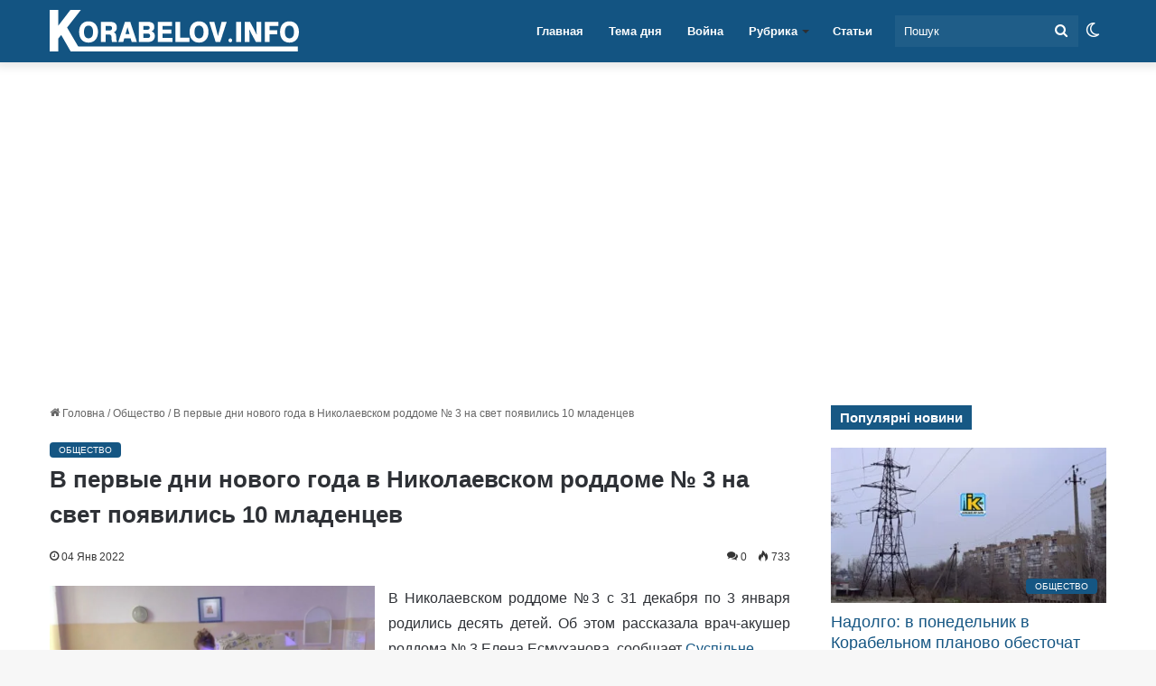

--- FILE ---
content_type: text/html; charset=UTF-8
request_url: https://korabelov.info/ru/2022/01/230442/v-pervye-dni-novogo-goda-v-nikolaevskom-roddome-3-na-svet-poyavilis-10-mladencev/
body_size: 49738
content:
<!DOCTYPE html><html lang="ru-RU" class="" data-skin="light"><head><script data-no-optimize="1" type="7f6e2fe23b40843fa57bc207-text/javascript">var litespeed_docref=sessionStorage.getItem("litespeed_docref");litespeed_docref&&(Object.defineProperty(document,"referrer",{get:function(){return litespeed_docref}}),sessionStorage.removeItem("litespeed_docref"));</script> <meta charset="UTF-8" /><link rel="profile" href="https://gmpg.org/xfn/11" /><meta name='robots' content='index, follow, max-snippet:-1, max-image-preview:large, max-video-preview:-1' /><style>img:is([sizes="auto" i], [sizes^="auto," i]) { contain-intrinsic-size: 3000px 1500px }</style><title>В первые дни нового года в Николаевском роддоме № 3 на свет появились 10 младенцев - Новости Николаева cегодня</title><meta name="description" content="&quot;Еще не назвали. Жду мужа, когда заберет нас из роддома, уже вместе определимся с именем. Новый год я встречала с ней в роддоме&quot;, — рассказывает роженица. | Корабелов.ИНФО" /><link rel="canonical" href="https://korabelov.info/ru/2022/01/230442/v-pervye-dni-novogo-goda-v-nikolaevskom-roddome-3-na-svet-poyavilis-10-mladencev/" /><meta property="og:locale" content="ru_RU" /><meta property="og:type" content="article" /><meta property="og:title" content="В первые дни нового года в Николаевском роддоме № 3 на свет появились 10 младенцев" /><meta property="og:description" content="&quot;Еще не назвали. Жду мужа, когда заберет нас из роддома, уже вместе определимся с именем. Новый год я встречала с ней в роддоме&quot;, — рассказывает роженица. | Корабелов.ИНФО" /><meta property="og:url" content="https://korabelov.info/ru/2022/01/230442/v-pervye-dni-novogo-goda-v-nikolaevskom-roddome-3-na-svet-poyavilis-10-mladencev/" /><meta property="og:site_name" content="Новости Николаева cегодня" /><meta property="article:publisher" content="https://www.facebook.com/korabelovinfo/" /><meta property="article:author" content="https://www.facebook.com/belov.s.y" /><meta property="article:published_time" content="2022-01-04T19:17:46+00:00" /><meta property="article:modified_time" content="2022-01-04T19:18:06+00:00" /><meta property="og:image" content="https://korabelov.info/wp-content/uploads/2022/01/670996.jpg" /><meta property="og:image:width" content="860" /><meta property="og:image:height" content="484" /><meta property="og:image:type" content="image/jpeg" /><meta name="author" content="Сергей Белов" /><meta name="twitter:card" content="summary_large_image" /><meta name="twitter:label1" content="Написано автором" /><meta name="twitter:data1" content="Сергей Белов" /> <script type="application/ld+json" class="yoast-schema-graph">{"@context":"https://schema.org","@graph":[{"@type":"NewsArticle","@id":"https://korabelov.info/ru/2022/01/230442/v-pervye-dni-novogo-goda-v-nikolaevskom-roddome-3-na-svet-poyavilis-10-mladencev/#article","isPartOf":{"@id":"https://korabelov.info/ru/2022/01/230442/v-pervye-dni-novogo-goda-v-nikolaevskom-roddome-3-na-svet-poyavilis-10-mladencev/"},"author":{"name":"Сергей Белов","@id":"https://korabelov.info/ru/#/schema/person/94fe111abc9a7d48584ec5a31610eb01"},"headline":"В первые дни нового года в Николаевском роддоме № 3 на свет появились 10 младенцев","datePublished":"2022-01-04T19:17:46+00:00","dateModified":"2022-01-04T19:18:06+00:00","mainEntityOfPage":{"@id":"https://korabelov.info/ru/2022/01/230442/v-pervye-dni-novogo-goda-v-nikolaevskom-roddome-3-na-svet-poyavilis-10-mladencev/"},"wordCount":156,"commentCount":0,"publisher":{"@id":"https://korabelov.info/ru/#organization"},"image":{"@id":"https://korabelov.info/ru/2022/01/230442/v-pervye-dni-novogo-goda-v-nikolaevskom-roddome-3-na-svet-poyavilis-10-mladencev/#primaryimage"},"thumbnailUrl":"https://korabelov.info/wp-content/uploads/2022/01/670996.jpg","keywords":["новый год","роддом"],"articleSection":["Общество"],"inLanguage":"ru-RU","potentialAction":[{"@type":"CommentAction","name":"Comment","target":["https://korabelov.info/ru/2022/01/230442/v-pervye-dni-novogo-goda-v-nikolaevskom-roddome-3-na-svet-poyavilis-10-mladencev/#respond"]}],"copyrightYear":"2022","copyrightHolder":{"@id":"https://korabelov.info/#organization"}},{"@type":"WebPage","@id":"https://korabelov.info/ru/2022/01/230442/v-pervye-dni-novogo-goda-v-nikolaevskom-roddome-3-na-svet-poyavilis-10-mladencev/","url":"https://korabelov.info/ru/2022/01/230442/v-pervye-dni-novogo-goda-v-nikolaevskom-roddome-3-na-svet-poyavilis-10-mladencev/","name":"В первые дни нового года в Николаевском роддоме № 3 на свет появились 10 младенцев - Новости Николаева cегодня","isPartOf":{"@id":"https://korabelov.info/ru/#website"},"primaryImageOfPage":{"@id":"https://korabelov.info/ru/2022/01/230442/v-pervye-dni-novogo-goda-v-nikolaevskom-roddome-3-na-svet-poyavilis-10-mladencev/#primaryimage"},"image":{"@id":"https://korabelov.info/ru/2022/01/230442/v-pervye-dni-novogo-goda-v-nikolaevskom-roddome-3-na-svet-poyavilis-10-mladencev/#primaryimage"},"thumbnailUrl":"https://korabelov.info/wp-content/uploads/2022/01/670996.jpg","datePublished":"2022-01-04T19:17:46+00:00","dateModified":"2022-01-04T19:18:06+00:00","description":"\"Еще не назвали. Жду мужа, когда заберет нас из роддома, уже вместе определимся с именем. Новый год я встречала с ней в роддоме\", — рассказывает роженица. | Корабелов.ИНФО","breadcrumb":{"@id":"https://korabelov.info/ru/2022/01/230442/v-pervye-dni-novogo-goda-v-nikolaevskom-roddome-3-na-svet-poyavilis-10-mladencev/#breadcrumb"},"inLanguage":"ru-RU","potentialAction":[{"@type":"ReadAction","target":["https://korabelov.info/ru/2022/01/230442/v-pervye-dni-novogo-goda-v-nikolaevskom-roddome-3-na-svet-poyavilis-10-mladencev/"]}]},{"@type":"ImageObject","inLanguage":"ru-RU","@id":"https://korabelov.info/ru/2022/01/230442/v-pervye-dni-novogo-goda-v-nikolaevskom-roddome-3-na-svet-poyavilis-10-mladencev/#primaryimage","url":"https://korabelov.info/wp-content/uploads/2022/01/670996.jpg","contentUrl":"https://korabelov.info/wp-content/uploads/2022/01/670996.jpg","width":860,"height":484},{"@type":"BreadcrumbList","@id":"https://korabelov.info/ru/2022/01/230442/v-pervye-dni-novogo-goda-v-nikolaevskom-roddome-3-na-svet-poyavilis-10-mladencev/#breadcrumb","itemListElement":[{"@type":"ListItem","position":1,"name":"korabelov.info","item":"https://korabelov.info/ru/home/"},{"@type":"ListItem","position":2,"name":"Общество","item":"https://korabelov.info/ru/obshhestvo/"},{"@type":"ListItem","position":3,"name":"В первые дни нового года в Николаевском роддоме № 3 на свет появились 10 младенцев"}]},{"@type":"WebSite","@id":"https://korabelov.info/ru/#website","url":"https://korabelov.info/ru/","name":"Новости Николаева cегодня","description":"Новости Корабельного района города Николаева","publisher":{"@id":"https://korabelov.info/ru/#organization"},"alternateName":"Корабелов.ИНФО","potentialAction":[{"@type":"SearchAction","target":{"@type":"EntryPoint","urlTemplate":"https://korabelov.info/ru/?s={search_term_string}"},"query-input":{"@type":"PropertyValueSpecification","valueRequired":true,"valueName":"search_term_string"}}],"inLanguage":"ru-RU"},{"@type":"Organization","@id":"https://korabelov.info/ru/#organization","name":"Корабелов.ИНФО","url":"https://korabelov.info/ru/","logo":{"@type":"ImageObject","inLanguage":"ru-RU","@id":"https://korabelov.info/ru/#/schema/logo/image/","url":"https://korabelov.info/wp-content/uploads/2021/09/izobrazhenie_viber_2020-11-21_17-05-33.jpg","contentUrl":"https://korabelov.info/wp-content/uploads/2021/09/izobrazhenie_viber_2020-11-21_17-05-33.jpg","width":1001,"height":1001,"caption":"Корабелов.ИНФО"},"image":{"@id":"https://korabelov.info/ru/#/schema/logo/image/"},"sameAs":["https://www.facebook.com/korabelovinfo/","https://www.instagram.com/korabelov.info/","https://www.pinterest.com/korabelov_info/"],"publishingPrinciples":"https://korabelov.info/privacy-policy/","ownershipFundingInfo":"https://korabelov.info/pro-nas-kontaktna-informatsiia/"},{"@type":"Person","@id":"https://korabelov.info/ru/#/schema/person/94fe111abc9a7d48584ec5a31610eb01","name":"Сергей Белов","sameAs":["https://www.facebook.com/belov.s.y"],"url":"https://korabelov.info/ru/author/belov/"}]}</script> <link rel='dns-prefetch' href='//www.googletagmanager.com' /><link rel='dns-prefetch' href='//web.webpushs.com' /><link rel='preconnect' href='//www.googletagmanager.com' /><link rel='preconnect' href='//web.webpushs.com' /><link rel="alternate" type="application/rss+xml" title="Новости Николаева cегодня &raquo; Лента" href="https://korabelov.info/ru/feed/" /><link rel="alternate" type="application/rss+xml" title="Новости Николаева cегодня &raquo; Лента комментариев" href="https://korabelov.info/ru/comments/feed/" /> <script type="7f6e2fe23b40843fa57bc207-text/javascript" src="[data-uri]" defer></script> <link rel="alternate" type="application/rss+xml" title="Новости Николаева cегодня &raquo; Лента комментариев к &laquo;В первые дни нового года в Николаевском роддоме № 3 на свет появились 10 младенцев&raquo;" href="https://korabelov.info/ru/2022/01/230442/v-pervye-dni-novogo-goda-v-nikolaevskom-roddome-3-na-svet-poyavilis-10-mladencev/feed/" /><style type="text/css">:root{				
			--tie-preset-gradient-1: linear-gradient(135deg, rgba(6, 147, 227, 1) 0%, rgb(155, 81, 224) 100%);
			--tie-preset-gradient-2: linear-gradient(135deg, rgb(122, 220, 180) 0%, rgb(0, 208, 130) 100%);
			--tie-preset-gradient-3: linear-gradient(135deg, rgba(252, 185, 0, 1) 0%, rgba(255, 105, 0, 1) 100%);
			--tie-preset-gradient-4: linear-gradient(135deg, rgba(255, 105, 0, 1) 0%, rgb(207, 46, 46) 100%);
			--tie-preset-gradient-5: linear-gradient(135deg, rgb(238, 238, 238) 0%, rgb(169, 184, 195) 100%);
			--tie-preset-gradient-6: linear-gradient(135deg, rgb(74, 234, 220) 0%, rgb(151, 120, 209) 20%, rgb(207, 42, 186) 40%, rgb(238, 44, 130) 60%, rgb(251, 105, 98) 80%, rgb(254, 248, 76) 100%);
			--tie-preset-gradient-7: linear-gradient(135deg, rgb(255, 206, 236) 0%, rgb(152, 150, 240) 100%);
			--tie-preset-gradient-8: linear-gradient(135deg, rgb(254, 205, 165) 0%, rgb(254, 45, 45) 50%, rgb(107, 0, 62) 100%);
			--tie-preset-gradient-9: linear-gradient(135deg, rgb(255, 203, 112) 0%, rgb(199, 81, 192) 50%, rgb(65, 88, 208) 100%);
			--tie-preset-gradient-10: linear-gradient(135deg, rgb(255, 245, 203) 0%, rgb(182, 227, 212) 50%, rgb(51, 167, 181) 100%);
			--tie-preset-gradient-11: linear-gradient(135deg, rgb(202, 248, 128) 0%, rgb(113, 206, 126) 100%);
			--tie-preset-gradient-12: linear-gradient(135deg, rgb(2, 3, 129) 0%, rgb(40, 116, 252) 100%);
			--tie-preset-gradient-13: linear-gradient(135deg, #4D34FA, #ad34fa);
			--tie-preset-gradient-14: linear-gradient(135deg, #0057FF, #31B5FF);
			--tie-preset-gradient-15: linear-gradient(135deg, #FF007A, #FF81BD);
			--tie-preset-gradient-16: linear-gradient(135deg, #14111E, #4B4462);
			--tie-preset-gradient-17: linear-gradient(135deg, #F32758, #FFC581);

			
					--main-nav-background: #FFFFFF;
					--main-nav-secondry-background: rgba(0,0,0,0.03);
					--main-nav-primary-color: #0088ff;
					--main-nav-contrast-primary-color: #FFFFFF;
					--main-nav-text-color: #2c2f34;
					--main-nav-secondry-text-color: rgba(0,0,0,0.5);
					--main-nav-main-border-color: rgba(0,0,0,0.1);
					--main-nav-secondry-border-color: rgba(0,0,0,0.08);
				--tie-buttons-text: #ffffff;
			}</style><meta name="viewport" content="width=device-width, initial-scale=1.0" /><script id="k-ready" src="[data-uri]" defer type="7f6e2fe23b40843fa57bc207-text/javascript"></script> <style id="litespeed-ccss">:root{--tie-preset-gradient-1:linear-gradient(135deg,rgba(6,147,227,1) 0%,#9b51e0 100%);--tie-preset-gradient-2:linear-gradient(135deg,#7adcb4 0%,#00d082 100%);--tie-preset-gradient-3:linear-gradient(135deg,rgba(252,185,0,1) 0%,rgba(255,105,0,1) 100%);--tie-preset-gradient-4:linear-gradient(135deg,rgba(255,105,0,1) 0%,#cf2e2e 100%);--tie-preset-gradient-5:linear-gradient(135deg,#eee 0%,#a9b8c3 100%);--tie-preset-gradient-6:linear-gradient(135deg,#4aeadc 0%,#9778d1 20%,#cf2aba 40%,#ee2c82 60%,#fb6962 80%,#fef84c 100%);--tie-preset-gradient-7:linear-gradient(135deg,#ffceec 0%,#9896f0 100%);--tie-preset-gradient-8:linear-gradient(135deg,#fecda5 0%,#fe2d2d 50%,#6b003e 100%);--tie-preset-gradient-9:linear-gradient(135deg,#ffcb70 0%,#c751c0 50%,#4158d0 100%);--tie-preset-gradient-10:linear-gradient(135deg,#fff5cb 0%,#b6e3d4 50%,#33a7b5 100%);--tie-preset-gradient-11:linear-gradient(135deg,#caf880 0%,#71ce7e 100%);--tie-preset-gradient-12:linear-gradient(135deg,#020381 0%,#2874fc 100%);--tie-preset-gradient-13:linear-gradient(135deg,#4d34fa,#ad34fa);--tie-preset-gradient-14:linear-gradient(135deg,#0057ff,#31b5ff);--tie-preset-gradient-15:linear-gradient(135deg,#ff007a,#ff81bd);--tie-preset-gradient-16:linear-gradient(135deg,#14111e,#4b4462);--tie-preset-gradient-17:linear-gradient(135deg,#f32758,#ffc581);--main-nav-background:#fff;--main-nav-secondry-background:rgba(0,0,0,.03);--main-nav-primary-color:#08f;--main-nav-contrast-primary-color:#fff;--main-nav-text-color:#2c2f34;--main-nav-secondry-text-color:rgba(0,0,0,.5);--main-nav-main-border-color:rgba(0,0,0,.1);--main-nav-secondry-border-color:rgba(0,0,0,.08);--tie-buttons-text:#fff}:root{--wp--preset--aspect-ratio--square:1;--wp--preset--aspect-ratio--4-3:4/3;--wp--preset--aspect-ratio--3-4:3/4;--wp--preset--aspect-ratio--3-2:3/2;--wp--preset--aspect-ratio--2-3:2/3;--wp--preset--aspect-ratio--16-9:16/9;--wp--preset--aspect-ratio--9-16:9/16;--wp--preset--color--black:#000;--wp--preset--color--cyan-bluish-gray:#abb8c3;--wp--preset--color--white:#fff;--wp--preset--color--pale-pink:#f78da7;--wp--preset--color--vivid-red:#cf2e2e;--wp--preset--color--luminous-vivid-orange:#ff6900;--wp--preset--color--luminous-vivid-amber:#fcb900;--wp--preset--color--light-green-cyan:#7bdcb5;--wp--preset--color--vivid-green-cyan:#00d084;--wp--preset--color--pale-cyan-blue:#8ed1fc;--wp--preset--color--vivid-cyan-blue:#0693e3;--wp--preset--color--vivid-purple:#9b51e0;--wp--preset--color--global-color:#135482;--wp--preset--gradient--vivid-cyan-blue-to-vivid-purple:linear-gradient(135deg,rgba(6,147,227,1) 0%,#9b51e0 100%);--wp--preset--gradient--light-green-cyan-to-vivid-green-cyan:linear-gradient(135deg,#7adcb4 0%,#00d082 100%);--wp--preset--gradient--luminous-vivid-amber-to-luminous-vivid-orange:linear-gradient(135deg,rgba(252,185,0,1) 0%,rgba(255,105,0,1) 100%);--wp--preset--gradient--luminous-vivid-orange-to-vivid-red:linear-gradient(135deg,rgba(255,105,0,1) 0%,#cf2e2e 100%);--wp--preset--gradient--very-light-gray-to-cyan-bluish-gray:linear-gradient(135deg,#eee 0%,#a9b8c3 100%);--wp--preset--gradient--cool-to-warm-spectrum:linear-gradient(135deg,#4aeadc 0%,#9778d1 20%,#cf2aba 40%,#ee2c82 60%,#fb6962 80%,#fef84c 100%);--wp--preset--gradient--blush-light-purple:linear-gradient(135deg,#ffceec 0%,#9896f0 100%);--wp--preset--gradient--blush-bordeaux:linear-gradient(135deg,#fecda5 0%,#fe2d2d 50%,#6b003e 100%);--wp--preset--gradient--luminous-dusk:linear-gradient(135deg,#ffcb70 0%,#c751c0 50%,#4158d0 100%);--wp--preset--gradient--pale-ocean:linear-gradient(135deg,#fff5cb 0%,#b6e3d4 50%,#33a7b5 100%);--wp--preset--gradient--electric-grass:linear-gradient(135deg,#caf880 0%,#71ce7e 100%);--wp--preset--gradient--midnight:linear-gradient(135deg,#020381 0%,#2874fc 100%);--wp--preset--font-size--small:13px;--wp--preset--font-size--medium:20px;--wp--preset--font-size--large:36px;--wp--preset--font-size--x-large:42px;--wp--preset--spacing--20:.44rem;--wp--preset--spacing--30:.67rem;--wp--preset--spacing--40:1rem;--wp--preset--spacing--50:1.5rem;--wp--preset--spacing--60:2.25rem;--wp--preset--spacing--70:3.38rem;--wp--preset--spacing--80:5.06rem;--wp--preset--shadow--natural:6px 6px 9px rgba(0,0,0,.2);--wp--preset--shadow--deep:12px 12px 50px rgba(0,0,0,.4);--wp--preset--shadow--sharp:6px 6px 0px rgba(0,0,0,.2);--wp--preset--shadow--outlined:6px 6px 0px -3px rgba(255,255,255,1),6px 6px rgba(0,0,0,1);--wp--preset--shadow--crisp:6px 6px 0px rgba(0,0,0,1)}.wpml-ls-legacy-list-horizontal{border:1px solid transparent;padding:7px;clear:both}.wpml-ls-legacy-list-horizontal>ul{padding:0;margin:0!important;list-style-type:none}.wpml-ls-legacy-list-horizontal .wpml-ls-item{padding:0;margin:0;list-style-type:none;display:inline-block}.wpml-ls-legacy-list-horizontal a{display:block;text-decoration:none;padding:5px 10px 6px;line-height:1}.wpml-ls-legacy-list-horizontal a span{vertical-align:middle}.wpml-ls-legacy-list-horizontal .wpml-ls-flag{display:inline;vertical-align:middle}.wpml-ls-legacy-list-horizontal .wpml-ls-flag+span{margin-left:.4em}.wpml-ls-menu-item .wpml-ls-flag{display:inline;vertical-align:baseline}.wpml-ls-menu-item .wpml-ls-flag+span{margin-left:.3em}ul .wpml-ls-menu-item a{display:flex;align-items:center}.post-content.container-wrapper{padding:0}.entry-header{font-size:45px;line-height:1.2}@media (max-width:767px){.entry-header{font-size:28px}}.entry-header .entry-title{margin-bottom:15px}@media (max-width:767px){.entry-header .entry-title{font-size:28px}}.entry-header .entry-sub-title{font-size:22px;line-height:27px;font-weight:400;margin-top:-5px;margin-bottom:15px;color:#666;font-family:inherit;letter-spacing:0}@media (max-width:991px){.entry-header .entry-sub-title{font-size:18px;line-height:23px}}.entry-header .post-cat{margin-bottom:6px}.entry-header .post-meta{overflow:inherit;font-size:12px;margin-top:5px;margin-bottom:0;line-height:24px}.entry-header .post-meta .meta-item{margin-right:12px}.entry-header .post-meta{color:#333}.entry-header .post-meta .tie-alignright{display:inline}@media (max-width:767px){.entry-header .post-meta{margin-bottom:-8px}.entry-header .post-meta .tie-alignright{float:none}.entry-header .post-meta .meta-item,.entry-header .post-meta .tie-alignright .meta-item:last-child{margin-bottom:8px!important}.entry-header .post-meta>span,.entry-header .post-meta>div{float:initial!important}}.post-layout-1 div.entry-content{padding-top:0}.post-layout-1 .entry-header-outer{padding:30px 30px 20px}@media (max-width:767px){.post-layout-1 .entry-header-outer{padding:20px}}.post-layout-1 .entry-header{padding:0;margin:0}.featured-area{position:relative;margin-bottom:30px;line-height:1}@media (max-width:767px){.featured-area{margin-bottom:20px}}.featured-area img{width:100%}.single-featured-image{position:relative;margin:0;line-height:0}.entry-content{padding:0 30px 30px}@media (max-width:767px){.entry-content{padding-right:15px;padding-left:15px}}.share-links a{color:#fff}.share-links .share-btn-icon{font-size:15px}.share-links a{display:inline-block;margin:2px;height:40px;overflow:hidden;position:relative;border-radius:2px;width:40px}.share-links a,.share-links a:before{background-color:#444}.share-links a.large-share-button{width:auto}.share-links a .share-btn-icon{width:40px;height:40px;float:left;display:block;text-align:center;line-height:40px}.share-links a .social-text{border:0 solid rgba(255,255,255,.3);border-left-width:1px;padding-left:15px;height:20px;float:left;margin-top:10px;padding-right:25px;font-size:12px;line-height:20px;font-family:"open sans",sans-serif}.icons-text .large-share-button{height:30px}.icons-text .large-share-button .social-text{padding-left:6px;padding-right:8px;height:20px;margin-top:5px;line-height:20px;font-size:10px}.icons-text .large-share-button .share-btn-icon{width:30px;height:30px;line-height:30px}.share-links a.whatsapp-share-btn,.share-links a.whatsapp-share-btn:before{background:#43d854}.share-links a.telegram-share-btn,.share-links a.telegram-share-btn:before{background:#08c}.share-links a.messenger-share-btn,.share-links a.messenger-share-btn:before{background:#0078ff}.share-links a.viber-share-btn,.share-links a.viber-share-btn:before{background:#773ead}@media (max-width:767px){.social-text{display:none}}@media (min-width:768px){a.whatsapp-share-btn,a.telegram-share-btn,a.viber-share-btn{display:none!important}}@media (min-width:768px){a.messenger-mob-share-btn{display:none!important}}#related-posts .related-item{position:relative;float:left;width:33.333%;padding:0 15px;margin-bottom:20px}@media (max-width:767px){#related-posts .related-item{padding:0 6px;width:50%}}#related-posts .related-item .post-thumb{margin-bottom:10px}#related-posts .related-item .post-title{font-size:14px;line-height:19px;min-height:95px}#related-posts .related-item .post-meta{margin:4px 0 0}.has-sidebar .site-content #related-posts .related-item:nth-child(3n+1){clear:both}#related-posts.has-extra-post .related-item:last-child{clear:none!important;display:none}@media only screen and (min-width:320px) and (max-width:767px){#related-posts.has-extra-post .related-item:last-child{display:block}}#cancel-comment-reply-link{float:right;line-height:18px}.has-block-head-4 #cancel-comment-reply-link{margin-left:50px;font-weight:400;line-height:1.6}#respond p{margin-bottom:10px}#respond p:last-of-type{margin-bottom:0}#respond label{line-height:30px;font-weight:700}#respond label:after{content:"";display:table;clear:both}#respond textarea{vertical-align:top;resize:none}#post-extra-info{display:none}.post-content p{text-align:justify}.entry p{margin-bottom:14px!important}.fa,.far{-moz-osx-font-smoothing:grayscale;-webkit-font-smoothing:antialiased;display:inline-block;font-style:normal;font-variant:normal;text-rendering:auto;line-height:1}.fa-newspaper:before{content:"\f1ea"}.fa-phone-square:before{content:"\f098"}.far{font-family:'Font Awesome 5 Free';font-weight:400}.fa{font-family:'Font Awesome 5 Free';font-weight:900}.far{font-family:'Font Awesome 5 Free';font-weight:400}.fa{font-family:'Font Awesome 5 Free';font-weight:900}#mobile-container{display:none;padding:10px 30px 30px}#mobile-menu{margin-bottom:20px;position:relative;padding-top:15px}#mobile-menu .menu>li{border-bottom:1px solid rgba(0,0,0,.05)}.dark-skin #mobile-menu .menu>li{border-color:rgba(255,255,255,.05)}#mobile-menu .menu>li li{padding-left:15px}#mobile-menu li{display:block;position:relative}#mobile-menu li a{display:block;padding:15px 50px 15px 0;font-size:16px;line-height:22px;font-weight:600}.dark-skin #mobile-menu li a{color:#fff}#mobile-menu li.menu-item-has-children>a:before{display:none}#mobile-menu li ul,#mobile-menu li .menu-sub-content{opacity:1!important;background-image:none!important;padding:0!important;min-height:unset!important}#mobile-menu li ul{padding-left:15px;display:none}#mobile-menu li ul a{font-weight:400;font-size:14px;padding-top:10px;padding-bottom:10px}#mobile-social-icons{margin-bottom:15px}#mobile-social-icons ul{text-align:center;overflow:hidden}#mobile-social-icons ul .social-icons-item{float:none;display:inline-block}#mobile-social-icons .social-icons-item{margin:0}#mobile-social-icons .social-icons-item .social-link{background:0 0;border:none}#mobile-search .search-form{overflow:hidden}#mobile-search .search-form:after{position:absolute;content:"\f002";font-family:'tiefonticon';top:4px;right:10px;line-height:30px;width:30px;font-size:16px;border-radius:50%;text-align:center;color:#fff}#mobile-search .search-field{background-color:rgba(0,0,0,.05);border-color:rgba(255,255,255,.1);color:#fff;width:100%;border-radius:50px;padding:7px 45px 7px 20px}#mobile-search .search-submit{background:0 0;font-size:0;width:35px;height:38px;position:absolute;top:0;right:5px;z-index:1}#mobile-search input::-webkit-input-placeholder{color:rgba(255,255,255,.6)}#tie-wrapper:after{position:absolute;z-index:1000;top:-10%;left:-50%;width:0;height:0;background:rgba(0,0,0,.2);content:'';opacity:0}@media (max-width:991px){.side-aside.appear-from-right{right:0;-webkit-transform:translate(100%,0);-ms-transform:translate(100%,0);transform:translate(100%,0)}}.is-desktop .side-aside .has-custom-scroll{padding:50px 0 0}.side-aside:after{position:absolute;top:0;left:0;width:100%;height:100%;background:rgba(0,0,0,.2);content:'';opacity:1}a.remove{position:absolute;top:0;right:0;display:block;speak:never;-webkit-font-smoothing:antialiased;-moz-osx-font-smoothing:grayscale;width:20px;height:20px;display:block;line-height:20px;text-align:center;font-size:15px}a.remove:before{content:"\e117";font-family:'tiefonticon';color:#e74c3c}a.remove.big-btn{width:25px;height:25px;line-height:25px;font-size:22px}.side-aside a.remove{z-index:1;top:15px;left:50%;right:auto;-webkit-transform:translateX(-50%);-ms-transform:translateX(-50%);transform:translateX(-50%)}.theiaStickySidebar:after{content:"";display:table;clear:both}.side-aside,.has-custom-scroll{overflow-x:hidden;scrollbar-width:thin}#autocomplete-suggestions{overflow:auto;padding:20px;color:#eee;position:absolute;display:none;width:370px;z-index:9999}.tie-icon-messenger:before{content:"\f39f"}.tie-icon-facebook:before{content:"\f09a"}.tie-icon-search:before{content:"\f002"}.tie-icon-search:before{content:"\f002"}.tie-icon-home:before{content:"\f015"}.tie-icon-instagram:before{content:"\f16d"}.tie-icon-paper-plane:before{content:"\f1d8"}.tie-icon-grid-9:before{content:"\e909"}.tie-icon-facebook:before{content:"\f09a"}.tie-icon-fire:before{content:"\e900"}.tie-icon-moon:before{content:"\f10d"}:root{--brand-color:#0669ff;--dark-brand-color:#0051cc;--bright-color:#fff;--base-color:#2c2f34}html{-ms-touch-action:manipulation;touch-action:manipulation;-webkit-text-size-adjust:100%;-ms-text-size-adjust:100%}article,aside,figure,header,nav{display:block}a{background-color:transparent}img{border-style:none}figure{margin:1em 0}button,input,textarea{font:inherit}button,input{overflow:visible}button,input,textarea{margin:0}button{text-transform:none}button,[type=submit]{-webkit-appearance:button}button::-moz-focus-inner,input::-moz-focus-inner{border:0;padding:0}button:-moz-focusring,input:-moz-focusring{outline:1px dotted ButtonText}textarea{overflow:auto}[type=search]{-webkit-appearance:textfield}[type=search]::-webkit-search-cancel-button,[type=search]::-webkit-search-decoration{-webkit-appearance:none}*{padding:0;margin:0;list-style:none;border:0;outline:none;box-sizing:border-box}*:before,*:after{box-sizing:border-box}body{background:#f7f7f7;color:var(--base-color);font-family:-apple-system,BlinkMacSystemFont,"Segoe UI",Roboto,Oxygen,Oxygen-Sans,Ubuntu,Cantarell,"Helvetica Neue","Open Sans",Arial,sans-serif;font-size:13px;line-height:21px}h1,h2,h3,.the-subtitle{line-height:1.4;font-weight:600}h1{font-size:41px;font-weight:700}h2{font-size:27px}h3{font-size:23px}.the-subtitle{font-size:17px}a{color:var(--base-color);text-decoration:none}img{max-width:100%;height:auto}p{line-height:21px}.screen-reader-text{clip:rect(1px,1px,1px,1px);position:absolute!important;height:1px;width:1px;overflow:hidden}.stream-item{text-align:center;position:relative;z-index:2;margin:20px 0;padding:0}@media (max-width:991px){.single.has-header-ad:not(.has-header-below-ad) #content{margin-top:0}}.tie-icon:before,[class^=tie-icon-],[class*=" tie-icon-"]{font-family:'tiefonticon'!important;speak:never;font-style:normal;font-weight:400;font-variant:normal;text-transform:none;line-height:1;-webkit-font-smoothing:antialiased;-moz-osx-font-smoothing:grayscale;display:inline-block}#autocomplete-suggestions{display:none}.container{margin-right:auto;margin-left:auto;padding-left:15px;padding-right:15px}.container:after{content:"";display:table;clear:both}@media (min-width:768px){.container{width:100%}}@media (min-width:1200px){.container{max-width:1200px}}.tie-row{margin-left:-15px;margin-right:-15px}.tie-row:after{content:"";display:table;clear:both}.tie-col-md-4,.tie-col-md-8,.tie-col-xs-12{position:relative;min-height:1px;padding-left:15px;padding-right:15px}.tie-col-xs-12{float:left}.tie-col-xs-12{width:100%}@media (min-width:992px){.tie-col-md-4,.tie-col-md-8{float:left}.tie-col-md-4{width:33.33333%}.tie-col-md-8{width:66.66667%}}.tie-alignright{float:right}.clearfix:before,.clearfix:after{content:"20";display:block;height:0;overflow:hidden}.clearfix:after{clear:both}.tie-container,#tie-wrapper{height:100%;min-height:650px}.tie-container{position:relative;overflow:hidden}#tie-wrapper{background:#fff;position:relative;z-index:108;height:100%;margin:0 auto}.container-wrapper{background:#fff;border:1px solid rgba(0,0,0,.1);border-radius:2px;padding:30px}#content{margin-top:30px}@media (max-width:991px){#content{margin-top:15px}}.site-content{-ms-word-wrap:break-word;word-wrap:break-word}.theme-header{background:#fff;position:relative;z-index:999}.theme-header:after{content:"";display:table;clear:both}.theme-header.has-shadow{box-shadow:0 0 10px 5px rgba(0,0,0,.1)}#logo{margin-top:40px;margin-bottom:40px;display:block;float:left}#logo img{vertical-align:middle}#logo a{display:inline-block}@media (max-width:991px){#theme-header.has-normal-width-logo #logo{margin:14px 0!important;text-align:left;line-height:1}#theme-header.has-normal-width-logo #logo img{width:auto;height:auto;max-width:190px}}@media (max-width:479px){#theme-header.has-normal-width-logo #logo img{max-width:160px;max-height:60px!important}}@media (max-width:991px){#theme-header.mobile-header-centered.header-layout-1 .header-layout-1-logo{width:auto!important}#theme-header.mobile-header-centered #logo{float:none;text-align:center}}.components{float:right}.components>li{position:relative;float:right;list-style:none}.components>li>a{display:block;position:relative;width:30px;text-align:center;line-height:inherit;font-size:16px}.components .search-bar{width:auto;border:solid rgba(0,0,0,.1);border-width:0 1px;margin-left:10px}.components #search{position:relative;background:0 0}.components #search-input{border:0;margin-bottom:0;line-height:inherit;width:100%;background:0 0;padding:0 25px 0 10px;border-radius:0;box-sizing:border-box;font-size:inherit}.components #search-submit{position:absolute;right:0;top:0;width:40px;line-height:inherit;color:#777;background:0 0;font-size:15px;padding:0}.header-layout-1 #menu-components-wrap{display:-webkit-flex;display:-ms-flexbox;display:flex;-webkit-justify-content:flex-end;-ms-flex-pack:end;justify-content:flex-end}.header-layout-1 .main-menu-wrapper{display:table;width:100%}.header-layout-1 #logo{line-height:1;float:left;margin-top:20px;margin-bottom:20px}.header-layout-1 .header-layout-1-logo{display:table-cell;vertical-align:middle;float:none}.header-layout-1 #main-nav .components .search-bar{border:none}.header-layout-1 #main-nav .components #search-input{border:1px solid rgba(0,0,0,.1);line-height:initial;padding-top:10px;padding-bottom:10px}@media (max-width:991px){.header-layout-1 .main-menu-wrapper{border-width:0;display:-webkit-flex;display:-ms-flexbox;display:flex;-webkit-flex-flow:row nowrap;-ms-flex-flow:row nowrap;flex-flow:row nowrap;-webkit-align-items:center;-ms-flex-align:center;align-items:center;-webkit-justify-content:space-between;-ms-flex-pack:justify;justify-content:space-between}}.mobile-header-components{display:none;z-index:10;height:30px;line-height:30px;-webkit-flex-wrap:nowrap;-ms-flex-wrap:nowrap;flex-wrap:nowrap;-webkit-flex:1 1 0%;-ms-flex:1 1 0%;flex:1 1 0%}.mobile-header-components .components{float:none;display:-webkit-flex!important;display:-ms-flexbox!important;display:flex!important;-webkit-justify-content:stretch;-ms-flex-pack:stretch;justify-content:stretch}.mobile-header-components .components li.custom-menu-link{display:inline-block;float:none}.mobile-header-components .components li.custom-menu-link>a{width:20px;padding-bottom:15px}.mobile-header-components [class^=tie-icon-],.mobile-header-components [class*=" tie-icon-"]{font-size:18px;width:20px;height:20px;vertical-align:middle}.mobile-header-components .tie-mobile-menu-icon{font-size:20px}.mobile-header-components .tie-icon-grid-9{-webkit-transform:scale(1.75);-ms-transform:scale(1.75);transform:scale(1.75)}#mobile-header-components-area_1 .components li.custom-menu-link>a{margin-right:15px}#mobile-header-components-area_2 .components{-webkit-flex-direction:row-reverse;-ms-flex-direction:row-reverse;flex-direction:row-reverse}#mobile-header-components-area_2 .components li.custom-menu-link>a{margin-left:15px}@media (max-width:991px){#tie-body #mobile-container,.mobile-header-components{display:block}}@media (max-width:991px){.theme-header .components{display:none}}.main-nav-wrapper{position:relative;z-index:4}.main-nav{background-color:var(--main-nav-background);color:var(--main-nav-primary-color);position:relative;border:1px solid var(--main-nav-main-border-color);border-width:1px 0}.main-menu-wrapper{border:0 solid var(--main-nav-main-border-color);position:relative}@media (min-width:992px){.header-menu{float:left}.header-menu .menu li{display:block;float:left}.header-menu .menu a{display:block;position:relative}.header-menu .menu .sub-menu a{padding:8px 10px}.header-menu .menu ul{box-shadow:0 2px 5px rgba(0,0,0,.1)}.header-menu .menu ul li{position:relative}.header-menu .menu ul a{border-width:0 0 1px}#main-nav{z-index:9;line-height:60px}#main-nav .search-bar{border-color:var(--main-nav-main-border-color)}.main-menu .menu>li>a{padding:0 14px;font-size:13px;font-weight:600}.main-menu .menu>li>.menu-sub-content{border-top:2px solid var(--main-nav-primary-color)}.main-menu .menu ul{line-height:20px;z-index:1}.main-menu .menu-sub-content{background:var(--main-nav-background);display:none;padding:15px;width:230px;position:absolute;box-shadow:0 2px 2px rgba(0,0,0,.15)}.main-menu .menu-sub-content a{width:200px}.main-nav .menu a,.main-nav .components li a{color:var(--main-nav-text-color)}.main-nav-light{--main-nav-background:#fff;--main-nav-secondry-background:rgba(0,0,0,.03);--main-nav-primary-color:var(--brand-color);--main-nav-contrast-primary-color:var(--bright-color);--main-nav-text-color:var(--base-color);--main-nav-secondry-text-color:rgba(0,0,0,.5);--main-nav-main-border-color:rgba(0,0,0,.1);--main-nav-secondry-border-color:rgba(0,0,0,.08)}}@media (min-width:992px){header .menu-item-has-children>a:before{content:'';position:absolute;right:12px;margin-top:2px;top:50%;bottom:auto;-webkit-transform:translateY(-50%);-ms-transform:translateY(-50%);transform:translateY(-50%);width:0;height:0;border:4px solid transparent;border-top:4px solid #fff}.menu>.menu-item-has-children:not(.is-icon-only)>a{padding-right:25px}.main-nav-light .main-nav .menu-item-has-children>a:before{border-top-color:var(--base-color)}}.header-layout-1.has-shadow:not(.top-nav-below) .main-nav{border-bottom:0!important}#theme-header.header-layout-1>div:only-child nav{border-width:0!important}@media only screen and (min-width:992px) and (max-width:1100px){.main-nav .menu>li:not(.is-icon-only)>a{padding-left:7px;padding-right:7px}.main-nav .menu>li:not(.is-icon-only)>a:before{display:none}}@media (max-width:991px){#sticky-logo{display:none}}@media (min-width:992px){#sticky-logo{overflow:hidden;float:left;vertical-align:middle}#sticky-logo a{line-height:1;display:inline-block}#sticky-logo img{position:relative;vertical-align:middle;padding:8px 10px;top:-1px;max-height:50px}.header-layout-1 #sticky-logo img{padding:0}.header-layout-1:not(.has-custom-sticky-logo) #sticky-logo{display:none}.theme-header #sticky-logo img{opacity:0;visibility:hidden;width:0!important;-webkit-transform:translateY(75%);-ms-transform:translateY(75%);transform:translateY(75%)}.header-layout-1 .flex-placeholder{-webkit-flex-grow:1;-ms-flex-positive:1;flex-grow:1}}@media (max-width:991px){#tie-wrapper header#theme-header{box-shadow:none;background:0 0!important}.header-layout-1 .main-nav{border-width:0;box-shadow:0 3px 7px 0 rgba(0,0,0,.1)}.header-layout-1 .main-nav{background-color:#fff}.header-layout-1 #menu-components-wrap{display:none}}.magazine2 .container-wrapper{border-width:0;padding:0;background-color:transparent;opacity:.99}@media (min-width:992px){.magazine2.sidebar-right .sidebar{padding-left:40px}}.magazine2 .sidebar .container-wrapper{margin-bottom:50px}@media (max-width:991px){.magazine2 .sidebar .container-wrapper{margin-bottom:30px}}.magazine2.post-layout-1 .entry-header-outer{padding:0 0 20px}.magazine2 .entry-content{padding:0 0 30px}@media (max-width:670px){.magazine2 .entry-content{padding:0 0 15px}}textarea,input{border:1px solid rgba(0,0,0,.1);color:var(--base-color);font-size:13px;outline:none;padding:5px;line-height:23px;border-radius:2px;max-width:100%;background-color:transparent}textarea,input:not([type=checkbox]):not([type=radio]){-webkit-appearance:none;-moz-appearance:none;appearance:none;outline:none}textarea{width:100%}[type=submit]{width:auto;position:relative;background-color:var(--brand-color);color:var(--bright-color);padding:7px 15px;margin:0;font-weight:400;font-size:13px;display:inline-block;text-align:center;line-height:21px;border:none;text-decoration:none;vertical-align:middle;border-radius:2px;-webkit-appearance:none;-moz-appearance:none;appearance:none}@media (min-width:992px){.sidebar-right .main-content{float:left}.sidebar-right .sidebar{float:right}.sidebar-right.magazine2 .main-content{padding-right:5px}}.post-thumb{position:relative;height:100%;display:block;-webkit-backface-visibility:hidden;backface-visibility:hidden;-webkit-transform:rotate(0);-ms-transform:rotate(0);transform:rotate(0)}.post-thumb img{width:100%;display:block}.post-thumb .post-cat-wrap{position:absolute;bottom:10px;margin:0;right:10px}.post-meta{margin:10px 0 8px;font-size:12px;overflow:hidden}.post-meta{color:#666}.post-meta .meta-item{margin-right:8px;display:inline-block}.post-meta .meta-item.tie-icon:before{padding-right:3px}.post-meta .meta-item.date:before{content:"\f017"}.post-meta .meta-item.meta-comment:before{content:"\f086"}.post-meta .tie-alignright .meta-item:last-child{margin:0!important}@media (max-width:767px){.entry-header .post-meta>span,.entry-header .post-meta>div,.main-content .post-meta>span,.main-content .post-meta>div{float:left}}.hot{color:#f3502a}.post-cat-wrap{position:relative;z-index:3;margin-bottom:5px;font-weight:400;font-family:inherit!important;line-height:0;display:block}.post-cat{display:inline-block;background:var(--brand-color);color:var(--bright-color);padding:0 10px;font-size:12px;line-height:1.85em;margin-right:4px;position:relative;white-space:nowrap;word-wrap:normal;letter-spacing:0;border-radius:4px}.post-cat:first-child:last-child{margin:0}#breadcrumb{margin:50px 0 0}#breadcrumb,#breadcrumb a:not(:hover){color:#666}#breadcrumb .delimiter{margin:0 3px;font-style:normal}.entry-header-outer #breadcrumb{margin:0 0 20px;padding:0}@media (max-width:767px){.single-post #breadcrumb .current,.single-post #breadcrumb em:last-of-type{display:none}}.social-icons-item{float:right;margin-left:6px;position:relative}.social-icons-item .social-link span{color:var(--base-color);line-height:unset}.social-icons-widget .social-icons-item .social-link{width:24px;height:24px;line-height:24px;padding:0;display:block;text-align:center;border-radius:2px}.social-icons-item .facebook-social-icon{background-color:#4080ff!important}.social-icons-item .facebook-social-icon span{color:#4080ff}.social-icons-item .instagram-social-icon{background-color:#c13584!important}.social-icons-item .instagram-social-icon span{color:#c13584}.social-icons-item .telegram-social-icon{background-color:#08c!important}.social-icons-item .telegram-social-icon span{color:#08c}ul:not(.solid-social-icons) .social-icons-item a:not(:hover){background-color:transparent!important}.social-icons-item .social-custom-link span{color:#ccc}.solid-social-icons .social-link{background-color:var(--base-color)}.dark-skin .solid-social-icons .social-link{background-color:#27292d;border-color:#27292d}.solid-social-icons .social-link span{color:#fff!important}.entry-header{padding:30px 30px 0;margin-bottom:20px}@media (max-width:991px){.entry-header{padding:20px 20px 0}}.entry{line-height:26px;font-size:15px}.entry p{margin-bottom:25px;line-height:26px}@media (max-width:767px){.container-wrapper,.entry-content{padding:20px 15px}}.block-head-4 .has-block-head-4{position:relative;opacity:.99;display:inline-block!important;width:auto;font-size:15px;line-height:1.3;font-weight:500;margin-bottom:20px;padding:5px 10px;color:var(--bright-color)}.block-head-4 .has-block-head-4:before{content:'';position:absolute;left:0;top:0;width:100%;height:100%;background-color:var(--brand-color);z-index:-1}.block-head-4 #cancel-comment-reply-link{color:var(--bright-color)}.block-head-4 .widget-title{padding:0 10px}.block-head-4 .widget-title .the-subtitle{line-height:27px}.block-head-4#tie-body .widget-title{color:#fff}.block-head-4#tie-body .widget-title:before{background:#111}.block-head-4 .widget-title{opacity:.99}.side-aside{position:fixed;top:0;z-index:111;visibility:hidden;width:350px;max-width:100%;height:100%;background:#131416;background-repeat:no-repeat;background-position:center top;background-size:cover;overflow-y:auto}@media (min-width:992px){.side-aside{right:0;-webkit-transform:translate(350px,0);-ms-transform:translate(350px,0);transform:translate(350px,0)}.side-aside:not(.slide-sidebar-desktop){display:none}}.dark-skin{--lazyload-loading-color:#161717}.dark-skin{background-color:#1f2024;color:#fff}.dark-skin input:not([type=submit]){color:#ccc}.dark-skin a:not(:hover){color:#fff}.dark-skin input:not([type=submit]){border-color:rgba(255,255,255,.1)}:root{--wp--preset--font-size--normal:16px;--wp--preset--font-size--huge:42px}.screen-reader-text{clip:rect(1px,1px,1px,1px);word-wrap:normal!important;border:0;-webkit-clip-path:inset(50%);clip-path:inset(50%);height:1px;margin:-1px;overflow:hidden;padding:0;position:absolute;width:1px}figure{margin:0 0 1em}.sidebar .container-wrapper{margin-bottom:30px}@media (max-width:991px){.sidebar .container-wrapper{margin-bottom:15px}}@media (max-width:991px){.has-sidebar .sidebar{margin-top:15px}.magazine2.has-sidebar .sidebar{margin-top:40px}}.widget-title{position:relative}.widget-title .the-subtitle{font-size:15px;min-height:15px}.post-widget-body{padding-left:125px}.post-widget-body .post-title{font-size:14px;line-height:1.4;margin-bottom:5px}.post-widget-thumbnail{float:left;margin-right:15px;position:relative}.widget li{padding:6px 0}.widget li:first-child{padding-top:0}.widget li:after{clear:both;display:table;content:""}.widget .post-meta{margin:2px 0 0;font-size:11px;line-height:17px}.posts-list-big-first .posts-list-items li:first-child{padding-bottom:20px}.posts-list-big-first li:first-child .post-widget-thumbnail{width:100%;margin-right:0;margin-bottom:10px}.posts-list-big-first li:first-child .post-widget-thumbnail a{min-height:40px}.posts-list-big-first li:first-child .post-widget-body{padding-left:0}.posts-list-big-first li:first-child .post-title{font-size:18px}@media (max-width:991px){.posts-list-big-first .posts-list-items{overflow:hidden}.posts-list-big-first li{width:48%;float:left}.posts-list-big-first li:nth-child(2n+1){clear:both}}@media (max-width:670px){.posts-list-big-first li{width:100%}}form.search-form{overflow:auto;position:relative;width:100%;margin-top:10px}.search-field{float:left;width:73%;padding:8px 15px}.search-submit[type=submit]{float:right;padding:10px 5px;margin-left:2%;width:25%}.widget_text .textwidget{overflow:hidden}li.widget-post-list{padding:7px 0;position:relative}.social-icons-widget ul{margin:0 -3px}.social-icons-widget .social-icons-item{float:left;margin:3px;border-bottom:0;padding:0}.social-icons-widget .social-icons-item .social-link{width:40px;height:40px;line-height:40px;font-size:18px}@media (max-width:479px){.social-icons-widget .social-icons-item{float:none;display:inline-block}}.widget-posts-list-container{position:relative}body{font-family:Arial,Helvetica,sans-serif}h1,h2,h3,.the-subtitle{font-family:Verdana,Geneva,sans-serif}#main-nav .main-menu>ul>li>a{font-family:Arial,Helvetica,sans-serif}#breadcrumb{font-size:12px;font-weight:300;line-height:1.5}.post-cat{font-size:10px;line-height:1.75;text-transform:uppercase}.entry-header h1.entry-title{font-size:26px;font-weight:600;line-height:1.5}#the-post .entry-content,#the-post .entry-content p{font-size:16px;line-height:1.75}.post-widget-body .post-title{font-size:14px;font-weight:500;line-height:1.25}:root:root{--brand-color:#135482;--dark-brand-color:#002250;--bright-color:#fff;--base-color:#2c2f34}:root:root{--brand-color:#135482;--dark-brand-color:#002250;--bright-color:#fff;--base-color:#2c2f34}a{color:#135482}.container-wrapper,.the-global-title,textarea,input{border-color:#135482!important}#main-nav{background:#135482;background:-webkit-linear-gradient(90deg,#135482,#135482);background:-moz-linear-gradient(90deg,#135482,#135482);background:-o-linear-gradient(90deg,#135482,#135482);background:linear-gradient(90deg,#135482,#135482)}#main-nav,#main-nav .menu-sub-content{background-color:#135482}#main-nav{border-width:0}#theme-header #main-nav:not(.fixed-nav){bottom:0}#main-nav a:not(:hover){color:#fff}#theme-header:not(.main-nav-boxed) #main-nav{border-right:0 none!important;border-left:0 none!important;border-top:0 none!important}#theme-header:not(.main-nav-boxed) #main-nav{border-right:0 none!important;border-left:0 none!important;border-bottom:0 none!important}.main-nav{--main-nav-primary-color:rgba(19,84,130,.01);--tie-buttons-color:rgba(19,84,130,.01);--tie-buttons-border-color:rgba(19,84,130,.01);--tie-buttons-text:#fff;--tie-buttons-hover-color:#003664}#main-nav,#main-nav input,#main-nav #search-submit{color:#fff}#main-nav input::-moz-placeholder{color:#fff}#main-nav input:-moz-placeholder{color:#fff}#main-nav input:-ms-input-placeholder{color:#fff}#main-nav input::-webkit-input-placeholder{color:#fff}#tie-body .sidebar .widget-title:before{background-color:#135482}@media (max-width:991px){#tie-wrapper #theme-header,#tie-wrapper #theme-header #main-nav .main-menu-wrapper{background:0 0}#tie-wrapper #theme-header #main-nav{background-color:#135482}}.social-icons-item .custom-link-1-social-icon{background-color:#333!important}.social-icons-item .custom-link-1-social-icon span{color:#333}.social-icons-item .custom-link-2-social-icon{background-color:#333!important}.social-icons-item .custom-link-2-social-icon span{color:#333}.post-cat{background-color:#135482!important;color:#fff!important}@media (min-width:1200px){.container{width:auto}}@media (min-width:1320px){.container{max-width:1320px}}@media (min-width:992px){.sidebar{width:30%}.main-content{width:70%}}@media (max-width:991px){.side-aside #mobile-menu .menu>li{border-color:rgba(255,255,255,.05)}}@media (max-width:991px){.side-aside.normal-side{background-color:rgba(19,84,130,.99)}}.side-aside #mobile-menu li a,.side-aside #mobile-search .search-field{color:#fff}#mobile-search .search-field::-moz-placeholder{color:#fff}#mobile-search .search-field:-moz-placeholder{color:#fff}#mobile-search .search-field:-ms-input-placeholder{color:#fff}#mobile-search .search-field::-webkit-input-placeholder{color:#fff}.side-aside.dark-skin a.remove:not(:hover):before,#mobile-social-icons .social-icons-item a:not(:hover) span{color:#ffffff!important}.mobile-header-components li.custom-menu-link>a{color:#ffffff!important}@media (max-width:991px){#theme-header.has-normal-width-logo #logo img{width:204px!important;max-width:100%!important;height:auto!important;max-height:200px!important}}@media (max-width:991px){.stream-item-top{display:none}}@media (min-width:991px){.featured-area{position:relative;margin:0 15px 15px 0!important;line-height:1;width:360px!important;float:left!important}}.wpml-ls-statics-shortcode_actions.wpml-ls.wpml-ls-legacy-list-horizontal{padding:0;margin:0}.lsw{display:flex;font-size:14px}.lswt{display:block;padding:5px 0}div#custom_html-6{margin-bottom:0!important}.components #search-input{background:rgba(255,255,255,.05)}</style><style>#SinoptikInformer{content-visibility:auto;contain-intrinsic-size:1px 1000px;}</style><script src="/cdn-cgi/scripts/7d0fa10a/cloudflare-static/rocket-loader.min.js" data-cf-settings="7f6e2fe23b40843fa57bc207-|49"></script><link rel="preload" data-asynced="1" data-optimized="2" as="style" onload="this.onload=null;this.rel='stylesheet'" href="https://korabelov.info/wp-content/litespeed/css/e0a6652384c1c5a3e9ed2e293e8d5a91.css?ver=925fc" /><script src="[data-uri]" defer type="7f6e2fe23b40843fa57bc207-text/javascript"></script> <style id='wp-block-library-theme-inline-css' type='text/css'>.wp-block-audio :where(figcaption){color:#555;font-size:13px;text-align:center}.is-dark-theme .wp-block-audio :where(figcaption){color:#ffffffa6}.wp-block-audio{margin:0 0 1em}.wp-block-code{border:1px solid #ccc;border-radius:4px;font-family:Menlo,Consolas,monaco,monospace;padding:.8em 1em}.wp-block-embed :where(figcaption){color:#555;font-size:13px;text-align:center}.is-dark-theme .wp-block-embed :where(figcaption){color:#ffffffa6}.wp-block-embed{margin:0 0 1em}.blocks-gallery-caption{color:#555;font-size:13px;text-align:center}.is-dark-theme .blocks-gallery-caption{color:#ffffffa6}:root :where(.wp-block-image figcaption){color:#555;font-size:13px;text-align:center}.is-dark-theme :root :where(.wp-block-image figcaption){color:#ffffffa6}.wp-block-image{margin:0 0 1em}.wp-block-pullquote{border-bottom:4px solid;border-top:4px solid;color:currentColor;margin-bottom:1.75em}.wp-block-pullquote cite,.wp-block-pullquote footer,.wp-block-pullquote__citation{color:currentColor;font-size:.8125em;font-style:normal;text-transform:uppercase}.wp-block-quote{border-left:.25em solid;margin:0 0 1.75em;padding-left:1em}.wp-block-quote cite,.wp-block-quote footer{color:currentColor;font-size:.8125em;font-style:normal;position:relative}.wp-block-quote:where(.has-text-align-right){border-left:none;border-right:.25em solid;padding-left:0;padding-right:1em}.wp-block-quote:where(.has-text-align-center){border:none;padding-left:0}.wp-block-quote.is-large,.wp-block-quote.is-style-large,.wp-block-quote:where(.is-style-plain){border:none}.wp-block-search .wp-block-search__label{font-weight:700}.wp-block-search__button{border:1px solid #ccc;padding:.375em .625em}:where(.wp-block-group.has-background){padding:1.25em 2.375em}.wp-block-separator.has-css-opacity{opacity:.4}.wp-block-separator{border:none;border-bottom:2px solid;margin-left:auto;margin-right:auto}.wp-block-separator.has-alpha-channel-opacity{opacity:1}.wp-block-separator:not(.is-style-wide):not(.is-style-dots){width:100px}.wp-block-separator.has-background:not(.is-style-dots){border-bottom:none;height:1px}.wp-block-separator.has-background:not(.is-style-wide):not(.is-style-dots){height:2px}.wp-block-table{margin:0 0 1em}.wp-block-table td,.wp-block-table th{word-break:normal}.wp-block-table :where(figcaption){color:#555;font-size:13px;text-align:center}.is-dark-theme .wp-block-table :where(figcaption){color:#ffffffa6}.wp-block-video :where(figcaption){color:#555;font-size:13px;text-align:center}.is-dark-theme .wp-block-video :where(figcaption){color:#ffffffa6}.wp-block-video{margin:0 0 1em}:root :where(.wp-block-template-part.has-background){margin-bottom:0;margin-top:0;padding:1.25em 2.375em}</style><style id='classic-theme-styles-inline-css' type='text/css'>/*! This file is auto-generated */
.wp-block-button__link{color:#fff;background-color:#32373c;border-radius:9999px;box-shadow:none;text-decoration:none;padding:calc(.667em + 2px) calc(1.333em + 2px);font-size:1.125em}.wp-block-file__button{background:#32373c;color:#fff;text-decoration:none}</style><style id='global-styles-inline-css' type='text/css'>:root{--wp--preset--aspect-ratio--square: 1;--wp--preset--aspect-ratio--4-3: 4/3;--wp--preset--aspect-ratio--3-4: 3/4;--wp--preset--aspect-ratio--3-2: 3/2;--wp--preset--aspect-ratio--2-3: 2/3;--wp--preset--aspect-ratio--16-9: 16/9;--wp--preset--aspect-ratio--9-16: 9/16;--wp--preset--color--black: #000000;--wp--preset--color--cyan-bluish-gray: #abb8c3;--wp--preset--color--white: #ffffff;--wp--preset--color--pale-pink: #f78da7;--wp--preset--color--vivid-red: #cf2e2e;--wp--preset--color--luminous-vivid-orange: #ff6900;--wp--preset--color--luminous-vivid-amber: #fcb900;--wp--preset--color--light-green-cyan: #7bdcb5;--wp--preset--color--vivid-green-cyan: #00d084;--wp--preset--color--pale-cyan-blue: #8ed1fc;--wp--preset--color--vivid-cyan-blue: #0693e3;--wp--preset--color--vivid-purple: #9b51e0;--wp--preset--color--global-color: #135482;--wp--preset--gradient--vivid-cyan-blue-to-vivid-purple: linear-gradient(135deg,rgba(6,147,227,1) 0%,rgb(155,81,224) 100%);--wp--preset--gradient--light-green-cyan-to-vivid-green-cyan: linear-gradient(135deg,rgb(122,220,180) 0%,rgb(0,208,130) 100%);--wp--preset--gradient--luminous-vivid-amber-to-luminous-vivid-orange: linear-gradient(135deg,rgba(252,185,0,1) 0%,rgba(255,105,0,1) 100%);--wp--preset--gradient--luminous-vivid-orange-to-vivid-red: linear-gradient(135deg,rgba(255,105,0,1) 0%,rgb(207,46,46) 100%);--wp--preset--gradient--very-light-gray-to-cyan-bluish-gray: linear-gradient(135deg,rgb(238,238,238) 0%,rgb(169,184,195) 100%);--wp--preset--gradient--cool-to-warm-spectrum: linear-gradient(135deg,rgb(74,234,220) 0%,rgb(151,120,209) 20%,rgb(207,42,186) 40%,rgb(238,44,130) 60%,rgb(251,105,98) 80%,rgb(254,248,76) 100%);--wp--preset--gradient--blush-light-purple: linear-gradient(135deg,rgb(255,206,236) 0%,rgb(152,150,240) 100%);--wp--preset--gradient--blush-bordeaux: linear-gradient(135deg,rgb(254,205,165) 0%,rgb(254,45,45) 50%,rgb(107,0,62) 100%);--wp--preset--gradient--luminous-dusk: linear-gradient(135deg,rgb(255,203,112) 0%,rgb(199,81,192) 50%,rgb(65,88,208) 100%);--wp--preset--gradient--pale-ocean: linear-gradient(135deg,rgb(255,245,203) 0%,rgb(182,227,212) 50%,rgb(51,167,181) 100%);--wp--preset--gradient--electric-grass: linear-gradient(135deg,rgb(202,248,128) 0%,rgb(113,206,126) 100%);--wp--preset--gradient--midnight: linear-gradient(135deg,rgb(2,3,129) 0%,rgb(40,116,252) 100%);--wp--preset--font-size--small: 13px;--wp--preset--font-size--medium: 20px;--wp--preset--font-size--large: 36px;--wp--preset--font-size--x-large: 42px;--wp--preset--spacing--20: 0.44rem;--wp--preset--spacing--30: 0.67rem;--wp--preset--spacing--40: 1rem;--wp--preset--spacing--50: 1.5rem;--wp--preset--spacing--60: 2.25rem;--wp--preset--spacing--70: 3.38rem;--wp--preset--spacing--80: 5.06rem;--wp--preset--shadow--natural: 6px 6px 9px rgba(0, 0, 0, 0.2);--wp--preset--shadow--deep: 12px 12px 50px rgba(0, 0, 0, 0.4);--wp--preset--shadow--sharp: 6px 6px 0px rgba(0, 0, 0, 0.2);--wp--preset--shadow--outlined: 6px 6px 0px -3px rgba(255, 255, 255, 1), 6px 6px rgba(0, 0, 0, 1);--wp--preset--shadow--crisp: 6px 6px 0px rgba(0, 0, 0, 1);}:where(.is-layout-flex){gap: 0.5em;}:where(.is-layout-grid){gap: 0.5em;}body .is-layout-flex{display: flex;}.is-layout-flex{flex-wrap: wrap;align-items: center;}.is-layout-flex > :is(*, div){margin: 0;}body .is-layout-grid{display: grid;}.is-layout-grid > :is(*, div){margin: 0;}:where(.wp-block-columns.is-layout-flex){gap: 2em;}:where(.wp-block-columns.is-layout-grid){gap: 2em;}:where(.wp-block-post-template.is-layout-flex){gap: 1.25em;}:where(.wp-block-post-template.is-layout-grid){gap: 1.25em;}.has-black-color{color: var(--wp--preset--color--black) !important;}.has-cyan-bluish-gray-color{color: var(--wp--preset--color--cyan-bluish-gray) !important;}.has-white-color{color: var(--wp--preset--color--white) !important;}.has-pale-pink-color{color: var(--wp--preset--color--pale-pink) !important;}.has-vivid-red-color{color: var(--wp--preset--color--vivid-red) !important;}.has-luminous-vivid-orange-color{color: var(--wp--preset--color--luminous-vivid-orange) !important;}.has-luminous-vivid-amber-color{color: var(--wp--preset--color--luminous-vivid-amber) !important;}.has-light-green-cyan-color{color: var(--wp--preset--color--light-green-cyan) !important;}.has-vivid-green-cyan-color{color: var(--wp--preset--color--vivid-green-cyan) !important;}.has-pale-cyan-blue-color{color: var(--wp--preset--color--pale-cyan-blue) !important;}.has-vivid-cyan-blue-color{color: var(--wp--preset--color--vivid-cyan-blue) !important;}.has-vivid-purple-color{color: var(--wp--preset--color--vivid-purple) !important;}.has-black-background-color{background-color: var(--wp--preset--color--black) !important;}.has-cyan-bluish-gray-background-color{background-color: var(--wp--preset--color--cyan-bluish-gray) !important;}.has-white-background-color{background-color: var(--wp--preset--color--white) !important;}.has-pale-pink-background-color{background-color: var(--wp--preset--color--pale-pink) !important;}.has-vivid-red-background-color{background-color: var(--wp--preset--color--vivid-red) !important;}.has-luminous-vivid-orange-background-color{background-color: var(--wp--preset--color--luminous-vivid-orange) !important;}.has-luminous-vivid-amber-background-color{background-color: var(--wp--preset--color--luminous-vivid-amber) !important;}.has-light-green-cyan-background-color{background-color: var(--wp--preset--color--light-green-cyan) !important;}.has-vivid-green-cyan-background-color{background-color: var(--wp--preset--color--vivid-green-cyan) !important;}.has-pale-cyan-blue-background-color{background-color: var(--wp--preset--color--pale-cyan-blue) !important;}.has-vivid-cyan-blue-background-color{background-color: var(--wp--preset--color--vivid-cyan-blue) !important;}.has-vivid-purple-background-color{background-color: var(--wp--preset--color--vivid-purple) !important;}.has-black-border-color{border-color: var(--wp--preset--color--black) !important;}.has-cyan-bluish-gray-border-color{border-color: var(--wp--preset--color--cyan-bluish-gray) !important;}.has-white-border-color{border-color: var(--wp--preset--color--white) !important;}.has-pale-pink-border-color{border-color: var(--wp--preset--color--pale-pink) !important;}.has-vivid-red-border-color{border-color: var(--wp--preset--color--vivid-red) !important;}.has-luminous-vivid-orange-border-color{border-color: var(--wp--preset--color--luminous-vivid-orange) !important;}.has-luminous-vivid-amber-border-color{border-color: var(--wp--preset--color--luminous-vivid-amber) !important;}.has-light-green-cyan-border-color{border-color: var(--wp--preset--color--light-green-cyan) !important;}.has-vivid-green-cyan-border-color{border-color: var(--wp--preset--color--vivid-green-cyan) !important;}.has-pale-cyan-blue-border-color{border-color: var(--wp--preset--color--pale-cyan-blue) !important;}.has-vivid-cyan-blue-border-color{border-color: var(--wp--preset--color--vivid-cyan-blue) !important;}.has-vivid-purple-border-color{border-color: var(--wp--preset--color--vivid-purple) !important;}.has-vivid-cyan-blue-to-vivid-purple-gradient-background{background: var(--wp--preset--gradient--vivid-cyan-blue-to-vivid-purple) !important;}.has-light-green-cyan-to-vivid-green-cyan-gradient-background{background: var(--wp--preset--gradient--light-green-cyan-to-vivid-green-cyan) !important;}.has-luminous-vivid-amber-to-luminous-vivid-orange-gradient-background{background: var(--wp--preset--gradient--luminous-vivid-amber-to-luminous-vivid-orange) !important;}.has-luminous-vivid-orange-to-vivid-red-gradient-background{background: var(--wp--preset--gradient--luminous-vivid-orange-to-vivid-red) !important;}.has-very-light-gray-to-cyan-bluish-gray-gradient-background{background: var(--wp--preset--gradient--very-light-gray-to-cyan-bluish-gray) !important;}.has-cool-to-warm-spectrum-gradient-background{background: var(--wp--preset--gradient--cool-to-warm-spectrum) !important;}.has-blush-light-purple-gradient-background{background: var(--wp--preset--gradient--blush-light-purple) !important;}.has-blush-bordeaux-gradient-background{background: var(--wp--preset--gradient--blush-bordeaux) !important;}.has-luminous-dusk-gradient-background{background: var(--wp--preset--gradient--luminous-dusk) !important;}.has-pale-ocean-gradient-background{background: var(--wp--preset--gradient--pale-ocean) !important;}.has-electric-grass-gradient-background{background: var(--wp--preset--gradient--electric-grass) !important;}.has-midnight-gradient-background{background: var(--wp--preset--gradient--midnight) !important;}.has-small-font-size{font-size: var(--wp--preset--font-size--small) !important;}.has-medium-font-size{font-size: var(--wp--preset--font-size--medium) !important;}.has-large-font-size{font-size: var(--wp--preset--font-size--large) !important;}.has-x-large-font-size{font-size: var(--wp--preset--font-size--x-large) !important;}
:where(.wp-block-post-template.is-layout-flex){gap: 1.25em;}:where(.wp-block-post-template.is-layout-grid){gap: 1.25em;}
:where(.wp-block-columns.is-layout-flex){gap: 2em;}:where(.wp-block-columns.is-layout-grid){gap: 2em;}
:root :where(.wp-block-pullquote){font-size: 1.5em;line-height: 1.6;}</style><style id='tie-theme-child-css-inline-css' type='text/css'>body{font-family: Arial,Helvetica,sans-serif;}.logo-text,h1,h2,h3,h4,h5,h6,.the-subtitle{font-family: Verdana,Geneva,sans-serif;}#main-nav .main-menu > ul > li > a{font-family: Arial,Helvetica,sans-serif;}blockquote p{font-family: Georgia,serif;}#breadcrumb{font-size: 12px;font-weight: 300;line-height: 1.5;}.post-cat{font-size: 10px;line-height: 1.75;text-transform: uppercase;}.entry-header h1.entry-title{font-size: 26px;font-weight: 600;line-height: 1.5;}h1.page-title{font-size: 22px;font-weight: 600;line-height: 1.5;text-transform: uppercase;}#the-post .entry-content,#the-post .entry-content p{font-size: 16px;line-height: 1.75;}.entry h1{font-size: 26px;font-weight: 600;text-transform: capitalize;}.entry h2{font-size: 18px;font-weight: 600;line-height: 1.5;}.entry h3{font-weight: 600;}.post-widget-body .post-title,.timeline-widget ul li h3,.posts-list-half-posts li .post-title{font-size: 14px;font-weight: 500;line-height: 1.25;}:root:root{--brand-color: #135482;--dark-brand-color: #002250;--bright-color: #FFFFFF;--base-color: #2c2f34;}#reading-position-indicator{box-shadow: 0 0 10px rgba( 19,84,130,0.7);}:root:root{--brand-color: #135482;--dark-brand-color: #002250;--bright-color: #FFFFFF;--base-color: #2c2f34;}#reading-position-indicator{box-shadow: 0 0 10px rgba( 19,84,130,0.7);}::-moz-selection{background-color: #ffffff;color: #000000;}::selection{background-color: #ffffff;color: #000000;}a,body .entry a,.dark-skin body .entry a,.comment-list .comment-content a{color: #135482;}a:hover,body .entry a:hover,.dark-skin body .entry a:hover,.comment-list .comment-content a:hover{color: #004b82;}#content a:hover{text-decoration: underline !important;}.container-wrapper,.the-global-title,.comment-reply-title,.tabs,.flex-tabs .flexMenu-popup,.magazine1 .tabs-vertical .tabs li a,.magazine1 .tabs-vertical:after,.mag-box .show-more-button,.white-bg .social-icons-item a,textarea,input,select,.toggle,.post-content-slideshow,.post-content-slideshow .slider-nav-wrapper,.share-buttons-bottom,.pages-numbers a,.pages-nav-item,.first-last-pages .pagination-icon,.multiple-post-pages .post-page-numbers,#story-highlights li,.review-item,.review-summary,.user-rate-wrap,.review-final-score,.tabs a{border-color: #135482 !important;}.magazine1 .tabs a{border-bottom-color: transparent !important;}.fullwidth-area .tagcloud a:not(:hover){background: transparent;box-shadow: inset 0 0 0 3px #135482;}.subscribe-widget-content .subscribe-subtitle:after,.white-bg .social-icons-item:before{background-color: #135482 !important;}#top-nav,#top-nav .sub-menu,#top-nav .comp-sub-menu,#top-nav .ticker-content,#top-nav .ticker-swipe,.top-nav-boxed #top-nav .topbar-wrapper,.top-nav-dark .top-menu ul,#autocomplete-suggestions.search-in-top-nav{background-color : #004b82;}#top-nav *,#autocomplete-suggestions.search-in-top-nav{border-color: rgba( #FFFFFF,0.08);}#top-nav .icon-basecloud-bg:after{color: #004b82;}#top-nav a:not(:hover),#top-nav input,#top-nav #search-submit,#top-nav .fa-spinner,#top-nav .dropdown-social-icons li a span,#top-nav .components > li .social-link:not(:hover) span,#autocomplete-suggestions.search-in-top-nav a{color: #ffffff;}#top-nav input::-moz-placeholder{color: #ffffff;}#top-nav input:-moz-placeholder{color: #ffffff;}#top-nav input:-ms-input-placeholder{color: #ffffff;}#top-nav input::-webkit-input-placeholder{color: #ffffff;}#top-nav,.search-in-top-nav{--tie-buttons-color: #135482;--tie-buttons-border-color: #135482;--tie-buttons-text: #FFFFFF;--tie-buttons-hover-color: #003664;}#top-nav a:hover,#top-nav .menu li:hover > a,#top-nav .menu > .tie-current-menu > a,#top-nav .components > li:hover > a,#top-nav .components #search-submit:hover,#autocomplete-suggestions.search-in-top-nav .post-title a:hover{color: #135482;}#top-nav,#top-nav .comp-sub-menu,#top-nav .tie-weather-widget{color: #ffffff;}#autocomplete-suggestions.search-in-top-nav .post-meta,#autocomplete-suggestions.search-in-top-nav .post-meta a:not(:hover){color: rgba( 255,255,255,0.7 );}#top-nav .weather-icon .icon-cloud,#top-nav .weather-icon .icon-basecloud-bg,#top-nav .weather-icon .icon-cloud-behind{color: #ffffff !important;}#top-nav .breaking-title{color: #FFFFFF;}#top-nav .breaking-title:before{background-color: #135482;}#top-nav .breaking-news-nav li:hover{background-color: #135482;border-color: #135482;}.main-nav-boxed .main-nav.fixed-nav,#main-nav{background: #135482;background: -webkit-linear-gradient(90deg,#135482,#135482 );background: -moz-linear-gradient(90deg,#135482,#135482 );background: -o-linear-gradient(90deg,#135482,#135482 );background: linear-gradient(90deg,#135482,#135482 );}#main-nav .icon-basecloud-bg:after{color: inherit !important;}#main-nav,#main-nav .menu-sub-content,#main-nav .comp-sub-menu,#main-nav ul.cats-vertical li a.is-active,#main-nav ul.cats-vertical li a:hover,#autocomplete-suggestions.search-in-main-nav{background-color: rgb(19,84,130);}#main-nav{border-width: 0;}#theme-header #main-nav:not(.fixed-nav){bottom: 0;}#main-nav .icon-basecloud-bg:after{color: rgb(19,84,130);}#autocomplete-suggestions.search-in-main-nav{border-color: rgba(255,255,255,0.07);}.main-nav-boxed #main-nav .main-menu-wrapper{border-width: 0;}#main-nav a:not(:hover),#main-nav a.social-link:not(:hover) span,#main-nav .dropdown-social-icons li a span,#autocomplete-suggestions.search-in-main-nav a{color: #ffffff;}#theme-header:not(.main-nav-boxed) #main-nav,.main-nav-boxed .main-menu-wrapper{border-right: 0 none !important;border-left : 0 none !important;border-top : 0 none !important;}#theme-header:not(.main-nav-boxed) #main-nav,.main-nav-boxed .main-menu-wrapper{border-right: 0 none !important;border-left : 0 none !important;border-bottom : 0 none !important;}.main-nav,.search-in-main-nav{--main-nav-primary-color: rgba(19,84,130,0.01);--tie-buttons-color: rgba(19,84,130,0.01);--tie-buttons-border-color: rgba(19,84,130,0.01);--tie-buttons-text: #FFFFFF;--tie-buttons-hover-color: #003664;}#main-nav .mega-links-head:after,#main-nav .cats-horizontal a.is-active,#main-nav .cats-horizontal a:hover,#main-nav .spinner > div{background-color: rgba(19,84,130,0.01);}#main-nav .menu ul li:hover > a,#main-nav .menu ul li.current-menu-item:not(.mega-link-column) > a,#main-nav .components a:hover,#main-nav .components > li:hover > a,#main-nav #search-submit:hover,#main-nav .cats-vertical a.is-active,#main-nav .cats-vertical a:hover,#main-nav .mega-menu .post-meta a:hover,#main-nav .mega-menu .post-box-title a:hover,#autocomplete-suggestions.search-in-main-nav a:hover,#main-nav .spinner-circle:after{color: rgba(19,84,130,0.01);}#main-nav .menu > li.tie-current-menu > a,#main-nav .menu > li:hover > a,.theme-header #main-nav .mega-menu .cats-horizontal a.is-active,.theme-header #main-nav .mega-menu .cats-horizontal a:hover{color: #FFFFFF;}#main-nav .menu > li.tie-current-menu > a:before,#main-nav .menu > li:hover > a:before{border-top-color: #FFFFFF;}#main-nav,#main-nav input,#main-nav #search-submit,#main-nav .fa-spinner,#main-nav .comp-sub-menu,#main-nav .tie-weather-widget{color: #ffffff;}#main-nav input::-moz-placeholder{color: #ffffff;}#main-nav input:-moz-placeholder{color: #ffffff;}#main-nav input:-ms-input-placeholder{color: #ffffff;}#main-nav input::-webkit-input-placeholder{color: #ffffff;}#main-nav .mega-menu .post-meta,#main-nav .mega-menu .post-meta a,#autocomplete-suggestions.search-in-main-nav .post-meta{color: rgba(255,255,255,0.6);}#main-nav .weather-icon .icon-cloud,#main-nav .weather-icon .icon-basecloud-bg,#main-nav .weather-icon .icon-cloud-behind{color: #ffffff !important;}#the-post .entry-content a:not(.shortc-button){color: #135482 !important;}#the-post .entry-content a:not(.shortc-button):hover{color: #135482 !important;}#tie-body .sidebar .widget-title:before{background-color: #135482;}#footer{background-color: rgba(19,84,130,0.99);}#site-info{background-color: #135482;}@media (max-width: 991px) {#tie-wrapper #theme-header,#tie-wrapper #theme-header #main-nav .main-menu-wrapper,#tie-wrapper #theme-header .logo-container{background: transparent;}#tie-wrapper #theme-header .logo-container,#tie-wrapper #theme-header .logo-container.fixed-nav,#tie-wrapper #theme-header #main-nav {background-color: #135482;}.mobile-header-components .components .comp-sub-menu{background-color: #135482;}}#footer .posts-list-counter .posts-list-items li.widget-post-list:before{border-color: rgba(19,84,130,0.99);}#footer .timeline-widget a .date:before{border-color: rgba(19,84,130,0.8);}#footer .footer-boxed-widget-area,#footer textarea,#footer input:not([type=submit]),#footer select,#footer code,#footer kbd,#footer pre,#footer samp,#footer .show-more-button,#footer .slider-links .tie-slider-nav span,#footer #wp-calendar,#footer #wp-calendar tbody td,#footer #wp-calendar thead th,#footer .widget.buddypress .item-options a{border-color: rgba(255,255,255,0.1);}#footer .social-statistics-widget .white-bg li.social-icons-item a,#footer .widget_tag_cloud .tagcloud a,#footer .latest-tweets-widget .slider-links .tie-slider-nav span,#footer .widget_layered_nav_filters a{border-color: rgba(255,255,255,0.1);}#footer .social-statistics-widget .white-bg li:before{background: rgba(255,255,255,0.1);}.site-footer #wp-calendar tbody td{background: rgba(255,255,255,0.02);}#footer .white-bg .social-icons-item a span.followers span,#footer .circle-three-cols .social-icons-item a .followers-num,#footer .circle-three-cols .social-icons-item a .followers-name{color: rgba(255,255,255,0.8);}#footer .timeline-widget ul:before,#footer .timeline-widget a:not(:hover) .date:before{background-color: #003664;}#footer .widget-title,#footer .widget-title a:not(:hover){color: #cfcfcf;}#footer,#footer textarea,#footer input:not([type='submit']),#footer select,#footer #wp-calendar tbody,#footer .tie-slider-nav li span:not(:hover),#footer .widget_categories li a:before,#footer .widget_product_categories li a:before,#footer .widget_layered_nav li a:before,#footer .widget_archive li a:before,#footer .widget_nav_menu li a:before,#footer .widget_meta li a:before,#footer .widget_pages li a:before,#footer .widget_recent_entries li a:before,#footer .widget_display_forums li a:before,#footer .widget_display_views li a:before,#footer .widget_rss li a:before,#footer .widget_display_stats dt:before,#footer .subscribe-widget-content h3,#footer .about-author .social-icons a:not(:hover) span{color: #cfcfcf;}#footer post-widget-body .meta-item,#footer .post-meta,#footer .stream-title,#footer.dark-skin .timeline-widget .date,#footer .wp-caption .wp-caption-text,#footer .rss-date{color: rgba(207,207,207,0.7);}#footer input::-moz-placeholder{color: #cfcfcf;}#footer input:-moz-placeholder{color: #cfcfcf;}#footer input:-ms-input-placeholder{color: #cfcfcf;}#footer input::-webkit-input-placeholder{color: #cfcfcf;}.site-footer.dark-skin a:not(:hover){color: #ffffff;}.site-footer.dark-skin a:hover,#footer .stars-rating-active,#footer .twitter-icon-wrap span,.block-head-4.magazine2 #footer .tabs li a{color: #ffffff;}#footer .circle_bar{stroke: #ffffff;}#footer .widget.buddypress .item-options a.selected,#footer .widget.buddypress .item-options a.loading,#footer .tie-slider-nav span:hover,.block-head-4.magazine2 #footer .tabs{border-color: #ffffff;}.magazine2:not(.block-head-4) #footer .tabs a:hover,.magazine2:not(.block-head-4) #footer .tabs .active a,.magazine1 #footer .tabs a:hover,.magazine1 #footer .tabs .active a,.block-head-4.magazine2 #footer .tabs.tabs .active a,.block-head-4.magazine2 #footer .tabs > .active a:before,.block-head-4.magazine2 #footer .tabs > li.active:nth-child(n) a:after,#footer .digital-rating-static,#footer .timeline-widget li a:hover .date:before,#footer #wp-calendar #today,#footer .posts-list-counter .posts-list-items li.widget-post-list:before,#footer .cat-counter span,#footer.dark-skin .the-global-title:after,#footer .button,#footer [type='submit'],#footer .spinner > div,#footer .widget.buddypress .item-options a.selected,#footer .widget.buddypress .item-options a.loading,#footer .tie-slider-nav span:hover,#footer .fullwidth-area .tagcloud a:hover{background-color: #ffffff;color: #000000;}.block-head-4.magazine2 #footer .tabs li a:hover{color: #e1e1e1;}.block-head-4.magazine2 #footer .tabs.tabs .active a:hover,#footer .widget.buddypress .item-options a.selected,#footer .widget.buddypress .item-options a.loading,#footer .tie-slider-nav span:hover{color: #000000 !important;}#footer .button:hover,#footer [type='submit']:hover{background-color: #e1e1e1;color: #000000;}blockquote.quote-light,blockquote.quote-simple,q,blockquote{background: rgba(255,255,255,0.01);}#site-info,#site-info ul.social-icons li a:not(:hover) span{color: #fcfcfc;}#footer .site-info a:not(:hover){color: #fcfcfc;}#footer .site-info a:hover{color: #f9f9f9;}a#go-to-top{background-color: #135482;}a#go-to-top{color: #ffffff;}#tie-popup-adblock .container-wrapper{background-color: #3e0f54 !important;color: #FFFFFF;}#tie-popup-adblock .container-wrapper .tie-btn-close:before{color: #FFFFFF;}.social-icons-item .custom-link-1-social-icon{background-color: #333 !important;}.social-icons-item .custom-link-1-social-icon span{color: #333;}.social-icons-item .custom-link-2-social-icon{background-color: #333 !important;}.social-icons-item .custom-link-2-social-icon span{color: #333;}.post-cat{background-color:#135482 !important;color:#FFFFFF !important;}@media (min-width: 1200px){.container{width: auto;}}.boxed-layout #tie-wrapper,.boxed-layout .fixed-nav{max-width: 1350px;}@media (min-width: 1320px){.container,.wide-next-prev-slider-wrapper .slider-main-container{max-width: 1320px;}}@media (min-width: 992px){.sidebar{width: 30%;}.main-content{width: 70%;}}@media (max-width: 991px){.side-aside #mobile-menu .menu > li{border-color: rgba(255,255,255,0.05);}}@media (max-width: 991px){.side-aside.normal-side{background-color: rgba(19,84,130,0.99);}}.side-aside #mobile-menu li a,.side-aside #mobile-menu .mobile-arrows,.side-aside #mobile-search .search-field{color: #ffffff;}#mobile-search .search-field::-moz-placeholder {color: #ffffff;}#mobile-search .search-field:-moz-placeholder {color: #ffffff;}#mobile-search .search-field:-ms-input-placeholder {color: #ffffff;}#mobile-search .search-field::-webkit-input-placeholder {color: #ffffff;}@media (max-width: 991px){.tie-btn-close span{color: #ffffff;}}.side-aside.dark-skin a.remove:not(:hover)::before,#mobile-social-icons .social-icons-item a:not(:hover) span{color: #ffffff!important;}.mobile-header-components li.custom-menu-link > a,#mobile-menu-icon .menu-text{color: #ffffff!important;}#mobile-menu-icon .nav-icon,#mobile-menu-icon .nav-icon:before,#mobile-menu-icon .nav-icon:after{background-color: #ffffff!important;}@media (max-width: 991px){#theme-header.has-normal-width-logo #logo img {width:204px !important;max-width:100% !important;height: auto !important;max-height: 200px !important;}}</style> <script type="7f6e2fe23b40843fa57bc207-text/javascript" id="wpml-cookie-js-extra" src="[data-uri]" defer></script> <script data-optimized="1" type="7f6e2fe23b40843fa57bc207-text/javascript" src="https://korabelov.info/wp-content/litespeed/js/3e3847e6c92a87fc78377f0037d03f58.js?ver=c6df6" id="wpml-cookie-js" defer="defer" data-wp-strategy="defer"></script> <script type="7f6e2fe23b40843fa57bc207-text/javascript" src="https://korabelov.info/wp-includes/js/jquery/jquery.min.js?ver=3.7.1" id="jquery-core-js"></script> <script data-optimized="1" type="7f6e2fe23b40843fa57bc207-text/javascript" src="https://korabelov.info/wp-content/litespeed/js/ef56e9f5277f6add9c18c6730d6312ff.js?ver=47cb0" id="jquery-migrate-js" defer data-deferred="1"></script> <script type="7f6e2fe23b40843fa57bc207-text/javascript" id="advanced-ads-advanced-js-js-extra" src="[data-uri]" defer></script> <script data-optimized="1" type="7f6e2fe23b40843fa57bc207-text/javascript" src="https://korabelov.info/wp-content/litespeed/js/a16a34329eac5f91acfed44512d4cc1d.js?ver=7cf64" id="advanced-ads-advanced-js-js" defer data-deferred="1"></script> <link rel="https://api.w.org/" href="https://korabelov.info/ru/wp-json/" /><link rel="alternate" title="JSON" type="application/json" href="https://korabelov.info/ru/wp-json/wp/v2/posts/230442" /><link rel='shortlink' href='https://korabelov.info/ru/?p=230442' /><meta name="generator" content="WPML ver:4.8.6 stt:46,55;" /><style>.size-jannah-image-small {
            width: 110px !important;
            height: 75px !important;
            object-fit: cover !important;
        }</style><meta http-equiv="X-UA-Compatible" content="IE=edge"><link href="https://www.googletagmanager.com/gtag/js?id=G-RKTQSMVC95" rel="preload" as="script">
 <script src="https://www.googletagmanager.com/gtag/js?id=G-RKTQSMVC95" defer data-deferred="1" type="7f6e2fe23b40843fa57bc207-text/javascript"></script> <script src="[data-uri]" defer type="7f6e2fe23b40843fa57bc207-text/javascript"></script> <script type="7f6e2fe23b40843fa57bc207-text/javascript" src="[data-uri]" defer></script> <link rel="icon" href="https://korabelov.info/wp-content/uploads/2025/04/cropped-korabelov-info-logo-square-512x512-1-32x32.png" sizes="32x32" /><link rel="icon" href="https://korabelov.info/wp-content/uploads/2025/04/cropped-korabelov-info-logo-square-512x512-1-192x192.png" sizes="192x192" /><link rel="apple-touch-icon" href="https://korabelov.info/wp-content/uploads/2025/04/cropped-korabelov-info-logo-square-512x512-1-180x180.png" /><meta name="msapplication-TileImage" content="https://korabelov.info/wp-content/uploads/2025/04/cropped-korabelov-info-logo-square-512x512-1-270x270.png" /><style type="text/css" id="wp-custom-css">@media (max-width: 991px) {
	.stream-item-top {
		display:none;
	}
	section#tie-block_3196 {
    display: none;
}
	div#tie-block_1477 {
    display: none;
}
	section#tie-block_1547 {
    display: none;
}
div#tie-block_3196 {
    display: none;
}
section#tie-block_1274 {
    display: none;
}
	tie-block_2490 {
    display: none;
}
div#posts-list-widget-7,
div#posts-list-widget-6	{
    display: none;
}
}
@media (min-width: 991px) {
div#tie-block_1654,
div#tie-block_2725,
div#tie-block_1547,
div#tiepost-254899-section-7116,
div#tiepost-363188-section-4853	{
    display:none;
}
.featured-area {
    position: relative;
    margin: 0 15px 15px 0 !important;
    line-height: 1;
    width: 360px!important;
    float: left!important;
}		
}

.slide h2.thumb-title {
    font-size: 18px!important;
}
span.wpml_add_language_selector {
    font-size: 12px;
    line-height: 12px;
    padding: 0;
    margin: 0;
}

.wpml-ls-statics-shortcode_actions.wpml-ls.wpml-ls-legacy-list-horizontal {
    padding: 0;
    margin: 0;
}

.folowlinks {
    padding: 10px;
    border: 1px solid rgba(19,84,130, 0.25);
    border-radius: 1px;
    text-align: center;
    font-weight: 500;
	background: rgba(19,84,130, 0.01);
}

.folowlinks a.flinks {
    color: #252525!important;
    text-decoration: underline;
    text-decoration-color: #135482;
    text-underline-offset: 4px;
}
.lsw {
    display: flex;
	font-size: 14px;
}
.lswt {
    display: block;
    padding: 5px 0;
}
div#custom_html-6 {
    margin-bottom: 0px!important;
}
#main-nav a:hover {
    color: #cfcfcf!important;
}
#main-nav .menu ul li.current-menu-item:not(.mega-link-column) > a {
    color: #cfcfcf!important;
}
.components #search-input {
	background: rgba(255, 255, 255, 0.05);
}
.follow-list {
    display: flex;
    align-items: stretch;
	  align-items: center;
  justify-content: center;
	border: 1px solid rgba(0,0,0,.1);
    padding: 15px;
	    margin-top: 0px!important;
}
body.error404 .stream-item-top-wrapper {
    display: none;
}</style><style>.magazine1 .content-only .show-more-button, .magazine2 .show-more-button {
            border-width: 1px;
            margin: 35px auto 0;
            max-width: 350px;
        }
        .pages-nav {clear:both;    padding: 30px 0 0; width: 100%;display: block;position: relative}
        .pages-nav .show-more-button {
            padding: 0 20px;
            min-height: 50px;
            line-height: 50px;
            display: block;
            text-align: center;
        }
        body.archive .mag-box .post-title a {
            font-size: 20px;
            line-height: 28px;
        }
        #tie-main-slider-10-block_294 .slide > .grid-item:not(:first-child) h2.thumb-title,
        .tie-main-slider.main-slider.tie-slider-10 .slide > div:not(:first-child) h2.thumb-title,
        #tie-main-slider-10-block_1737 h2.thumb-title   {
            display: -webkit-box;
            -webkit-line-clamp: 2; /* количество строк */
            -webkit-box-orient: vertical;
            overflow: hidden;
            text-overflow: ellipsis;
        }
        @media (max-width: 500px) {
            .tie-main-slider.main-slider.tie-slider-10 .slide > div:not(:first-child) h2.thumb-title a {font-size: 16px !important;line-height: 20px !important;}
            body.single .entry-header-outer h2.entry-sub-title {font-size: 18px;line-height: 23px;font-weight: 400px}
        }</style><script data-cfasync="false" nonce="06c455ab-8495-4d2e-be85-89e26172a400">try{(function(w,d){!function(j,k,l,m){if(j.zaraz)console.error("zaraz is loaded twice");else{j[l]=j[l]||{};j[l].executed=[];j.zaraz={deferred:[],listeners:[]};j.zaraz._v="5870";j.zaraz._n="06c455ab-8495-4d2e-be85-89e26172a400";j.zaraz.q=[];j.zaraz._f=function(n){return async function(){var o=Array.prototype.slice.call(arguments);j.zaraz.q.push({m:n,a:o})}};for(const p of["track","set","debug"])j.zaraz[p]=j.zaraz._f(p);j.zaraz.init=()=>{var q=k.getElementsByTagName(m)[0],r=k.createElement(m),s=k.getElementsByTagName("title")[0];s&&(j[l].t=k.getElementsByTagName("title")[0].text);j[l].x=Math.random();j[l].w=j.screen.width;j[l].h=j.screen.height;j[l].j=j.innerHeight;j[l].e=j.innerWidth;j[l].l=j.location.href;j[l].r=k.referrer;j[l].k=j.screen.colorDepth;j[l].n=k.characterSet;j[l].o=(new Date).getTimezoneOffset();if(j.dataLayer)for(const t of Object.entries(Object.entries(dataLayer).reduce((u,v)=>({...u[1],...v[1]}),{})))zaraz.set(t[0],t[1],{scope:"page"});j[l].q=[];for(;j.zaraz.q.length;){const w=j.zaraz.q.shift();j[l].q.push(w)}r.defer=!0;for(const x of[localStorage,sessionStorage])Object.keys(x||{}).filter(z=>z.startsWith("_zaraz_")).forEach(y=>{try{j[l]["z_"+y.slice(7)]=JSON.parse(x.getItem(y))}catch{j[l]["z_"+y.slice(7)]=x.getItem(y)}});r.referrerPolicy="origin";r.src="/cdn-cgi/zaraz/s.js?z="+btoa(encodeURIComponent(JSON.stringify(j[l])));q.parentNode.insertBefore(r,q)};["complete","interactive"].includes(k.readyState)?zaraz.init():j.addEventListener("DOMContentLoaded",zaraz.init)}}(w,d,"zarazData","script");window.zaraz._p=async bs=>new Promise(bt=>{if(bs){bs.e&&bs.e.forEach(bu=>{try{const bv=d.querySelector("script[nonce]"),bw=bv?.nonce||bv?.getAttribute("nonce"),bx=d.createElement("script");bw&&(bx.nonce=bw);bx.innerHTML=bu;bx.onload=()=>{d.head.removeChild(bx)};d.head.appendChild(bx)}catch(by){console.error(`Error executing script: ${bu}\n`,by)}});Promise.allSettled((bs.f||[]).map(bz=>fetch(bz[0],bz[1])))}bt()});zaraz._p({"e":["(function(w,d){})(window,document)"]});})(window,document)}catch(e){throw fetch("/cdn-cgi/zaraz/t"),e;};</script></head><body id="tie-body" class="wp-singular post-template-default single single-post postid-230442 single-format-standard wp-theme-jannah wp-child-theme-jannah-child wrapper-has-shadow block-head-4 magazine2 is-thumb-overlay-disabled is-desktop is-header-layout-1 has-header-ad sidebar-right has-sidebar post-layout-1 narrow-title-narrow-media is-standard-format hide_read_more_buttons hide_post_nav aa-prefix-k-"><div class="background-overlay"><div id="tie-container" class="site tie-container"><div id="tie-wrapper"><header id="theme-header" class="theme-header header-layout-1 main-nav-light main-nav-default-light main-nav-below has-stream-item has-shadow has-normal-width-logo mobile-header-centered"><div class="main-nav-wrapper"><nav id="main-nav" data-skin="search-in-main-nav" class="main-nav header-nav live-search-parent menu-style-default menu-style-solid-bg" style="line-height:69px" aria-label="Primary Navigation"><div class="container"><div class="main-menu-wrapper"><div id="mobile-header-components-area_1" class="mobile-header-components"><ul class="components"><li class="mobile-component_skin custom-menu-link">
<a href="#" class="change-skin" title="Switch skin">
<span class="tie-icon-moon change-skin-icon" aria-hidden="true"></span>
<span class="screen-reader-text">Switch skin</span>
</a></li></ul></div><div class="header-layout-1-logo" style="width:300px"><div id="logo" class="image-logo" style="margin-top: 10px; margin-bottom: 10px;">
<a title="Новости Николаева cегодня" href="https://korabelov.info/ru/">
<picture class="tie-logo-default tie-logo-picture">
<source class="tie-logo-source-default tie-logo-source" srcset="https://korabelov.info/wp-content/uploads/2025/04/korabelov-logo2025.svg">
<img data-lazyloaded="1" data-placeholder-resp="300x49" src="[data-uri]" class="tie-logo-img-default tie-logo-img" data-src="https://korabelov.info/wp-content/uploads/2025/04/korabelov-logo2025.svg" alt="Новости Николаева cегодня" width="300" height="49" style="max-height:49px !important; width: auto;" />
</picture>
</a></div></div><div id="mobile-header-components-area_2" class="mobile-header-components"><ul class="components"><li class="mobile-component_menu custom-menu-link"><a href="#" id="mobile-menu-icon" class=""><span class="tie-mobile-menu-icon tie-icon-grid-9"></span><span class="screen-reader-text">Меню</span></a></li></ul></div><div id="menu-components-wrap"><div id="sticky-logo" class="image-logo">
<a title="Новости Николаева cегодня" href="https://korabelov.info/ru/">
<picture class="tie-logo-default tie-logo-picture">
<source class="tie-logo-source-default tie-logo-source" srcset="https://korabelov.info/wp-content/uploads/2025/04/korabelov-logo2025.svg">
<img data-lazyloaded="1" src="[data-uri]" class="tie-logo-img-default tie-logo-img" data-src="https://korabelov.info/wp-content/uploads/2025/04/korabelov-logo2025.svg" alt="Новости Николаева cегодня" style="max-height:49px; width: auto;" />
</picture>
</a></div><div class="flex-placeholder"></div><div class="main-menu main-menu-wrap"><div id="main-nav-menu" class="main-menu header-menu"><ul id="menu-main_ru" class="menu"><li id="menu-item-387438" class="menu-item menu-item-type-post_type menu-item-object-page menu-item-home menu-item-387438"><a href="https://korabelov.info/ru/">Главная</a></li><li id="menu-item-387439" class="menu-item menu-item-type-taxonomy menu-item-object-category menu-item-387439"><a href="https://korabelov.info/ru/tema-dnya/">Тема дня</a></li><li id="menu-item-392360" class="menu-item menu-item-type-taxonomy menu-item-object-post_tag menu-item-392360"><a href="https://korabelov.info/ru/tag/voina/">Война</a></li><li id="menu-item-429455" class="menu-item menu-item-type-custom menu-item-object-custom menu-item-has-children menu-item-429455"><a href="#">Рубрика</a><ul class="sub-menu menu-sub-content"><li id="menu-item-429460" class="menu-item menu-item-type-taxonomy menu-item-object-category menu-item-429460"><a href="https://korabelov.info/ru/proisshestviya/">Происшествия</a></li><li id="menu-item-429459" class="menu-item menu-item-type-taxonomy menu-item-object-category menu-item-429459"><a href="https://korabelov.info/ru/politika/">Политика</a></li><li id="menu-item-429458" class="menu-item menu-item-type-taxonomy menu-item-object-category current-post-ancestor current-menu-parent current-post-parent menu-item-429458"><a href="https://korabelov.info/ru/obshhestvo/">Общество</a></li><li id="menu-item-429463" class="menu-item menu-item-type-taxonomy menu-item-object-category menu-item-429463"><a href="https://korabelov.info/ru/yekonomika/">Экономика</a></li><li id="menu-item-429461" class="menu-item menu-item-type-taxonomy menu-item-object-category menu-item-429461"><a href="https://korabelov.info/ru/sport/">Спорт</a></li><li id="menu-item-429457" class="menu-item menu-item-type-taxonomy menu-item-object-category menu-item-429457"><a href="https://korabelov.info/ru/kultura/">Культура</a></li><li id="menu-item-429456" class="menu-item menu-item-type-taxonomy menu-item-object-category menu-item-429456"><a href="https://korabelov.info/ru/istoriya/">История</a></li></ul></li><li id="menu-item-387448" class="menu-item menu-item-type-taxonomy menu-item-object-category menu-item-387448"><a href="https://korabelov.info/ru/articles/">Статьи</a></li></ul></div></div><ul class="components"><li class="skin-icon menu-item custom-menu-link">
<a href="#" class="change-skin" title="Switch skin">
<span class="tie-icon-moon change-skin-icon" aria-hidden="true"></span>
<span class="screen-reader-text">Switch skin</span>
</a></li><li class="search-bar menu-item custom-menu-link" aria-label="Search"><form method="get" id="search" action="https://korabelov.info/ru/">
<input id="search-input" class="is-ajax-search"  inputmode="search" type="text" name="s" title="Пошук" placeholder="Пошук" />
<button id="search-submit" type="submit">
<span class="tie-icon-search tie-search-icon" aria-hidden="true"></span>
<span class="screen-reader-text">Пошук</span>
</button></form></li></ul></div></div></div></nav></div></header> <script type="7f6e2fe23b40843fa57bc207-text/javascript" src="[data-uri]" defer></script> <div class="stream-item stream-item-top-wrapper"><div class="stream-item-top"><div class="stream-item-size" style="min-height:330px;"><div  class="k-3999aee4837f63b2d6876fc3fe3f4f00 k-d-header-ad" id="k-3999aee4837f63b2d6876fc3fe3f4f00"></div></div></div></div><div id="content" class="site-content container"><div id="main-content-row" class="tie-row main-content-row"><div class="main-content tie-col-md-8 tie-col-xs-12" role="main"><article id="the-post" class="container-wrapper post-content tie-standard"><header class="entry-header-outer"><nav id="breadcrumb"><a href="https://korabelov.info/ru/"><span class="tie-icon-home" aria-hidden="true"></span> Головна</a><em class="delimiter">/</em><a href="https://korabelov.info/ru/obshhestvo/">Общество</a><em class="delimiter">/</em><span class="current">В первые дни нового года в Николаевском роддоме № 3 на свет появились 10 младенцев</span></nav><script type="application/ld+json">{"@context":"http:\/\/schema.org","@type":"BreadcrumbList","@id":"#Breadcrumb","itemListElement":[{"@type":"ListItem","position":1,"item":{"name":"\u0413\u043e\u043b\u043e\u0432\u043d\u0430","@id":"https:\/\/korabelov.info\/ru\/"}},{"@type":"ListItem","position":2,"item":{"name":"\u041e\u0431\u0449\u0435\u0441\u0442\u0432\u043e","@id":"https:\/\/korabelov.info\/ru\/obshhestvo\/"}}]}</script> <div class="entry-header"><span class="post-cat-wrap"><a class="post-cat tie-cat-1" href="https://korabelov.info/ru/obshhestvo/">Общество</a></span><h1 class="post-title entry-title">
В первые дни нового года в Николаевском роддоме № 3 на свет появились 10 младенцев</h1><div class="single-post-meta post-meta clearfix"><span class="date meta-item tie-icon">04 Янв 2022</span><div class="tie-alignright"><span class="meta-comment tie-icon meta-item fa-before">0</span><span class="meta-views meta-item "><span class="tie-icon-fire" aria-hidden="true"></span> 733 </span></div></div></div></header><div  class="featured-area"><div class="featured-area-inner korab223"><figure class="single-featured-image"><a href="https://korabelov.info/wp-content/uploads/2022/01/670996.jpg" class="lightbox-enabled"><img data-lazyloaded="1" data-placeholder-resp="780x470" src="data:image/svg+xml,%3Csvg%20xmlns%3D%22http%3A%2F%2Fwww.w3.org%2F2000%2Fsvg%22%20width%3D%22780%22%20height%3D%22470%22%20viewBox%3D%220%200%20780%20470%22%3E%3Cfilter%20id%3D%22c%22%3E%3CfeGaussianBlur%20stdDeviation%3D%2255%22%20%2F%3E%3C%2Ffilter%3E%3Cpath%20fill%3D%22%238a8895%22%20d%3D%22M0%200h780v469H0z%22%2F%3E%3Cg%20filter%3D%27url(%23c)%27%20fill-opacity%3D%27.5%27%3E%3Cellipse%20fill%3D%22%232d274a%22%20fill-opacity%3D%22.5%22%20rx%3D%221%22%20ry%3D%221%22%20transform%3D%22matrix(-9.97209%20-86.98276%20771.89703%20-88.4937%20565%20423.3)%22%2F%3E%3Cellipse%20fill%3D%22%23c1c0c3%22%20fill-opacity%3D%22.5%22%20rx%3D%221%22%20ry%3D%221%22%20transform%3D%22matrix(-60.92512%20221.18727%20-338.00515%20-93.10213%20314.5%2080.4)%22%2F%3E%3Cellipse%20fill%3D%22%23373a25%22%20fill-opacity%3D%22.5%22%20rx%3D%221%22%20ry%3D%221%22%20transform%3D%22matrix(94.76524%2045.72952%20-69.13359%20143.26546%20706.6%20388.3)%22%2F%3E%3Cellipse%20fill%3D%22%23ab9aff%22%20fill-opacity%3D%22.5%22%20rx%3D%221%22%20ry%3D%221%22%20transform%3D%22rotate(-46%20583.3%20-401)%20scale(95.91728%20100.33286)%22%2F%3E%3C%2Fg%3E%3C%2Fsvg%3E" width="780" height="470" data-src="https://korabelov.info/wp-content/uploads/2022/01/670996-780x470.jpg.webp" class="attachment-jannah-image-post size-jannah-image-post wp-post-image" alt="" data-main-img="1" decoding="async" fetchpriority="high" /></a></figure></div></div><div class="entry-content entry clearfix"><p>В Николаевском роддоме №3 с 31 декабря по 3 января родились десять детей. Об этом рассказала врач-акушер роддома № 3 Елена Есмуханова, сообщает <a href="https://suspilne.media/194896-koristuvacam-mikolaivskogo-kabelnogo-telebacenna-vimknuli-kanali-dvoh-mediaholdingiv/" target="_blank" rel="noopener">Суспільне</a>.</p><p>&#171;Родились десять младенцев: пять мальчиков и пять девочек. Мамы чувствуют себя хорошо, многие уже хотят домой. Я надеюсь, что скоро мы их выпишем&#187;, — говорит Елена Есмуханова.</p><p>Роженица Елена Липчанова в роддом № 3 попала в 8 утра 31 декабря. Уже в 11 часов у женщины родилась девочка.</p><div class="stream-item stream-item-in-post stream-item-inline-post aligncenter"><div class="stream-item-size" style="min-height:360px;"><div class="article_inline"><div  class="k-14a1facca63fa3f3af10082d44cae20d k-article-inline-ad-1" id="k-14a1facca63fa3f3af10082d44cae20d"></div></div></div></div><p>&#171;Я готовилась дома встречать Новый год с мужем и сыном под елкой. Получилось, что вдвоем мы с моей крохой встречали. Я приехала в роддом в восемь утра. Меня встретили, отнеслись с пониманием, осмотрели&#187;, &#8212; говорит Елена Липчанова.</p><p>Девочка родилась весом 2600.</p><blockquote class="quote-light"><p>&#171;Еще не назвали. Жду мужа, когда заберет нас из роддома, уже вместе определимся с именем. Новый год я встречала с ней в роддоме&#187;, — рассказывает роженица.</p></blockquote><p>За период праздничных дней, с 31 декабря по 3 января, в Николаевский роддом № 3 поступили 15 рожениц.</p><div class="post-bottom-meta post-bottom-tags post-tags-classic"><div class="post-bottom-meta-title"><span class="tie-icon-tags" aria-hidden="true"></span> Тег</div><span class="tagcloud"><a href="https://korabelov.info/ru/tag/novyy-god/" rel="tag">новый год</a> <a href="https://korabelov.info/ru/tag/roddom/" rel="tag">роддом</a></span></div></div><div id="post-extra-info"><div class="theiaStickySidebar"><div class="single-post-meta post-meta clearfix"><span class="date meta-item tie-icon">04 Янв 2022</span><div class="tie-alignright"><span class="meta-comment tie-icon meta-item fa-before">0</span><span class="meta-views meta-item "><span class="tie-icon-fire" aria-hidden="true"></span> 733 </span></div></div></div></div><div class="clearfix"></div> <script id="tie-schema-json" type="application/ld+json">{"@context":"http:\/\/schema.org","@type":"NewsArticle","dateCreated":"2022-01-04T21:17:46+02:00","datePublished":"2022-01-04T21:17:46+02:00","dateModified":"2022-01-04T21:18:06+02:00","headline":"\u0412 \u043f\u0435\u0440\u0432\u044b\u0435 \u0434\u043d\u0438 \u043d\u043e\u0432\u043e\u0433\u043e \u0433\u043e\u0434\u0430 \u0432 \u041d\u0438\u043a\u043e\u043b\u0430\u0435\u0432\u0441\u043a\u043e\u043c \u0440\u043e\u0434\u0434\u043e\u043c\u0435 \u2116 3 \u043d\u0430 \u0441\u0432\u0435\u0442 \u043f\u043e\u044f\u0432\u0438\u043b\u0438\u0441\u044c 10 \u043c\u043b\u0430\u0434\u0435\u043d\u0446\u0435\u0432","name":"\u0412 \u043f\u0435\u0440\u0432\u044b\u0435 \u0434\u043d\u0438 \u043d\u043e\u0432\u043e\u0433\u043e \u0433\u043e\u0434\u0430 \u0432 \u041d\u0438\u043a\u043e\u043b\u0430\u0435\u0432\u0441\u043a\u043e\u043c \u0440\u043e\u0434\u0434\u043e\u043c\u0435 \u2116 3 \u043d\u0430 \u0441\u0432\u0435\u0442 \u043f\u043e\u044f\u0432\u0438\u043b\u0438\u0441\u044c 10 \u043c\u043b\u0430\u0434\u0435\u043d\u0446\u0435\u0432","keywords":"\u043d\u043e\u0432\u044b\u0439 \u0433\u043e\u0434,\u0440\u043e\u0434\u0434\u043e\u043c","url":"https:\/\/korabelov.info\/ru\/2022\/01\/230442\/v-pervye-dni-novogo-goda-v-nikolaevskom-roddome-3-na-svet-poyavilis-10-mladencev\/","description":"\u0412 \u041d\u0438\u043a\u043e\u043b\u0430\u0435\u0432\u0441\u043a\u043e\u043c \u0440\u043e\u0434\u0434\u043e\u043c\u0435 \u21163 \u0441 31 \u0434\u0435\u043a\u0430\u0431\u0440\u044f \u043f\u043e 3 \u044f\u043d\u0432\u0430\u0440\u044f \u0440\u043e\u0434\u0438\u043b\u0438\u0441\u044c \u0434\u0435\u0441\u044f\u0442\u044c \u0434\u0435\u0442\u0435\u0439. \u041e\u0431 \u044d\u0442\u043e\u043c \u0440\u0430\u0441\u0441\u043a\u0430\u0437\u0430\u043b\u0430 \u0432\u0440\u0430\u0447-\u0430\u043a\u0443\u0448\u0435\u0440 \u0440\u043e\u0434\u0434\u043e\u043c\u0430 \u2116 3 \u0415\u043b\u0435\u043d\u0430 \u0415\u0441\u043c\u0443\u0445\u0430\u043d\u043e\u0432\u0430, \u0441\u043e\u043e\u0431\u0449\u0430\u0435\u0442\u00a0\u0421\u0443\u0441\u043f\u0456\u043b\u044c\u043d\u0435. \"\u0420\u043e\u0434\u0438\u043b\u0438\u0441\u044c \u0434\u0435\u0441\u044f\u0442\u044c \u043c\u043b\u0430\u0434\u0435\u043d\u0446\u0435\u0432: \u043f\u044f\u0442\u044c \u043c\u0430\u043b\u044c\u0447\u0438\u043a\u043e\u0432 \u0438","copyrightYear":"2022","articleSection":"\u041e\u0431\u0449\u0435\u0441\u0442\u0432\u043e","articleBody":"\u0412 \u041d\u0438\u043a\u043e\u043b\u0430\u0435\u0432\u0441\u043a\u043e\u043c \u0440\u043e\u0434\u0434\u043e\u043c\u0435 \u21163 \u0441 31 \u0434\u0435\u043a\u0430\u0431\u0440\u044f \u043f\u043e 3 \u044f\u043d\u0432\u0430\u0440\u044f \u0440\u043e\u0434\u0438\u043b\u0438\u0441\u044c \u0434\u0435\u0441\u044f\u0442\u044c \u0434\u0435\u0442\u0435\u0439. \u041e\u0431 \u044d\u0442\u043e\u043c \u0440\u0430\u0441\u0441\u043a\u0430\u0437\u0430\u043b\u0430 \u0432\u0440\u0430\u0447-\u0430\u043a\u0443\u0448\u0435\u0440 \u0440\u043e\u0434\u0434\u043e\u043c\u0430 \u2116 3 \u0415\u043b\u0435\u043d\u0430 \u0415\u0441\u043c\u0443\u0445\u0430\u043d\u043e\u0432\u0430, \u0441\u043e\u043e\u0431\u0449\u0430\u0435\u0442\u00a0\u0421\u0443\u0441\u043f\u0456\u043b\u044c\u043d\u0435.\r\n\r\n\"\u0420\u043e\u0434\u0438\u043b\u0438\u0441\u044c \u0434\u0435\u0441\u044f\u0442\u044c \u043c\u043b\u0430\u0434\u0435\u043d\u0446\u0435\u0432: \u043f\u044f\u0442\u044c \u043c\u0430\u043b\u044c\u0447\u0438\u043a\u043e\u0432 \u0438 \u043f\u044f\u0442\u044c \u0434\u0435\u0432\u043e\u0447\u0435\u043a. \u041c\u0430\u043c\u044b \u0447\u0443\u0432\u0441\u0442\u0432\u0443\u044e\u0442 \u0441\u0435\u0431\u044f \u0445\u043e\u0440\u043e\u0448\u043e, \u043c\u043d\u043e\u0433\u0438\u0435 \u0443\u0436\u0435 \u0445\u043e\u0442\u044f\u0442 \u0434\u043e\u043c\u043e\u0439. \u042f \u043d\u0430\u0434\u0435\u044e\u0441\u044c, \u0447\u0442\u043e \u0441\u043a\u043e\u0440\u043e \u043c\u044b \u0438\u0445 \u0432\u044b\u043f\u0438\u0448\u0435\u043c\", \u2014 \u0433\u043e\u0432\u043e\u0440\u0438\u0442 \u0415\u043b\u0435\u043d\u0430 \u0415\u0441\u043c\u0443\u0445\u0430\u043d\u043e\u0432\u0430.\r\n\r\n\u0420\u043e\u0436\u0435\u043d\u0438\u0446\u0430 \u0415\u043b\u0435\u043d\u0430 \u041b\u0438\u043f\u0447\u0430\u043d\u043e\u0432\u0430 \u0432 \u0440\u043e\u0434\u0434\u043e\u043c \u2116 3 \u043f\u043e\u043f\u0430\u043b\u0430 \u0432 8 \u0443\u0442\u0440\u0430 31 \u0434\u0435\u043a\u0430\u0431\u0440\u044f. \u0423\u0436\u0435 \u0432 11 \u0447\u0430\u0441\u043e\u0432 \u0443 \u0436\u0435\u043d\u0449\u0438\u043d\u044b \u0440\u043e\u0434\u0438\u043b\u0430\u0441\u044c \u0434\u0435\u0432\u043e\u0447\u043a\u0430.\r\n\r\n\"\u042f \u0433\u043e\u0442\u043e\u0432\u0438\u043b\u0430\u0441\u044c \u0434\u043e\u043c\u0430 \u0432\u0441\u0442\u0440\u0435\u0447\u0430\u0442\u044c \u041d\u043e\u0432\u044b\u0439 \u0433\u043e\u0434 \u0441 \u043c\u0443\u0436\u0435\u043c \u0438 \u0441\u044b\u043d\u043e\u043c \u043f\u043e\u0434 \u0435\u043b\u043a\u043e\u0439. \u041f\u043e\u043b\u0443\u0447\u0438\u043b\u043e\u0441\u044c, \u0447\u0442\u043e \u0432\u0434\u0432\u043e\u0435\u043c \u043c\u044b \u0441 \u043c\u043e\u0435\u0439 \u043a\u0440\u043e\u0445\u043e\u0439 \u0432\u0441\u0442\u0440\u0435\u0447\u0430\u043b\u0438. \u042f \u043f\u0440\u0438\u0435\u0445\u0430\u043b\u0430 \u0432 \u0440\u043e\u0434\u0434\u043e\u043c \u0432 \u0432\u043e\u0441\u0435\u043c\u044c \u0443\u0442\u0440\u0430. \u041c\u0435\u043d\u044f \u0432\u0441\u0442\u0440\u0435\u0442\u0438\u043b\u0438, \u043e\u0442\u043d\u0435\u0441\u043b\u0438\u0441\u044c \u0441 \u043f\u043e\u043d\u0438\u043c\u0430\u043d\u0438\u0435\u043c, \u043e\u0441\u043c\u043e\u0442\u0440\u0435\u043b\u0438\", - \u0433\u043e\u0432\u043e\u0440\u0438\u0442 \u0415\u043b\u0435\u043d\u0430 \u041b\u0438\u043f\u0447\u0430\u043d\u043e\u0432\u0430.\r\n\r\n\u0414\u0435\u0432\u043e\u0447\u043a\u0430 \u0440\u043e\u0434\u0438\u043b\u0430\u0441\u044c \u0432\u0435\u0441\u043e\u043c 2600.\r\n\"\u0415\u0449\u0435 \u043d\u0435 \u043d\u0430\u0437\u0432\u0430\u043b\u0438. \u0416\u0434\u0443 \u043c\u0443\u0436\u0430, \u043a\u043e\u0433\u0434\u0430 \u0437\u0430\u0431\u0435\u0440\u0435\u0442 \u043d\u0430\u0441 \u0438\u0437 \u0440\u043e\u0434\u0434\u043e\u043c\u0430, \u0443\u0436\u0435 \u0432\u043c\u0435\u0441\u0442\u0435 \u043e\u043f\u0440\u0435\u0434\u0435\u043b\u0438\u043c\u0441\u044f \u0441 \u0438\u043c\u0435\u043d\u0435\u043c. \u041d\u043e\u0432\u044b\u0439 \u0433\u043e\u0434 \u044f \u0432\u0441\u0442\u0440\u0435\u0447\u0430\u043b\u0430 \u0441 \u043d\u0435\u0439 \u0432 \u0440\u043e\u0434\u0434\u043e\u043c\u0435\", \u2014 \u0440\u0430\u0441\u0441\u043a\u0430\u0437\u044b\u0432\u0430\u0435\u0442 \u0440\u043e\u0436\u0435\u043d\u0438\u0446\u0430.\r\n\u0417\u0430 \u043f\u0435\u0440\u0438\u043e\u0434 \u043f\u0440\u0430\u0437\u0434\u043d\u0438\u0447\u043d\u044b\u0445 \u0434\u043d\u0435\u0439, \u0441 31 \u0434\u0435\u043a\u0430\u0431\u0440\u044f \u043f\u043e 3 \u044f\u043d\u0432\u0430\u0440\u044f, \u0432 \u041d\u0438\u043a\u043e\u043b\u0430\u0435\u0432\u0441\u043a\u0438\u0439 \u0440\u043e\u0434\u0434\u043e\u043c \u2116 3 \u043f\u043e\u0441\u0442\u0443\u043f\u0438\u043b\u0438 15 \u0440\u043e\u0436\u0435\u043d\u0438\u0446.","publisher":{"@id":"#Publisher","@type":"Organization","name":"\u041d\u043e\u0432\u043e\u0441\u0442\u0438 \u041d\u0438\u043a\u043e\u043b\u0430\u0435\u0432\u0430 c\u0435\u0433\u043e\u0434\u043d\u044f","logo":{"@type":"ImageObject","url":"https:\/\/korabelov.info\/wp-content\/uploads\/2025\/04\/korabelov-logo2025.svg"},"sameAs":["https:\/\/www.facebook.com\/korabelovinfo\/","https:\/\/www.instagram.com\/korabelov.info\/","https:\/\/t.me\/+COGwjyRTrWxkYzk6"]},"sourceOrganization":{"@id":"#Publisher"},"copyrightHolder":{"@id":"#Publisher"},"mainEntityOfPage":{"@type":"WebPage","@id":"https:\/\/korabelov.info\/ru\/2022\/01\/230442\/v-pervye-dni-novogo-goda-v-nikolaevskom-roddome-3-na-svet-poyavilis-10-mladencev\/","breadcrumb":{"@id":"#Breadcrumb"}},"author":{"@type":"Person","name":"\u0421\u0435\u0440\u0433\u0435\u0439 \u0411\u0435\u043b\u043e\u0432","url":"https:\/\/korabelov.info\/ru\/author\/belov\/"},"image":{"@type":"ImageObject","url":"https:\/\/korabelov.info\/wp-content\/uploads\/2022\/01\/670996.jpg","width":1200,"height":484}}</script> <div id="share-buttons-bottom" class="share-buttons share-buttons-bottom"><div class="share-links  share-centered icons-text"><div class="share-title">
<span class="tie-icon-share" aria-hidden="true"></span>
<span> Поділитися</span></div>
<a href="https://www.facebook.com/sharer.php?u=https://korabelov.info/ru/2022/01/230442/v-pervye-dni-novogo-goda-v-nikolaevskom-roddome-3-na-svet-poyavilis-10-mladencev/" rel="external noopener nofollow" title="Facebook" target="_blank" class="facebook-share-btn  large-share-button" data-raw="https://www.facebook.com/sharer.php?u={post_link}">
<span class="share-btn-icon tie-icon-facebook"></span> <span class="social-text">Facebook</span>
</a>
<a href="https://x.com/intent/post?text=%D0%92%20%D0%BF%D0%B5%D1%80%D0%B2%D1%8B%D0%B5%20%D0%B4%D0%BD%D0%B8%20%D0%BD%D0%BE%D0%B2%D0%BE%D0%B3%D0%BE%20%D0%B3%D0%BE%D0%B4%D0%B0%20%D0%B2%20%D0%9D%D0%B8%D0%BA%D0%BE%D0%BB%D0%B0%D0%B5%D0%B2%D1%81%D0%BA%D0%BE%D0%BC%20%D1%80%D0%BE%D0%B4%D0%B4%D0%BE%D0%BC%D0%B5%20%E2%84%96%203%20%D0%BD%D0%B0%20%D1%81%D0%B2%D0%B5%D1%82%20%D0%BF%D0%BE%D1%8F%D0%B2%D0%B8%D0%BB%D0%B8%D1%81%D1%8C%2010%20%D0%BC%D0%BB%D0%B0%D0%B4%D0%B5%D0%BD%D1%86%D0%B5%D0%B2&#038;url=https://korabelov.info/ru/2022/01/230442/v-pervye-dni-novogo-goda-v-nikolaevskom-roddome-3-na-svet-poyavilis-10-mladencev/" rel="external noopener nofollow" title="X" target="_blank" class="twitter-share-btn  large-share-button" data-raw="https://x.com/intent/post?text={post_title}&amp;url={post_link}">
<span class="share-btn-icon tie-icon-twitter"></span> <span class="social-text">X</span>
</a>
<a href="https://web.skype.com/share?url=https://korabelov.info/ru/2022/01/230442/v-pervye-dni-novogo-goda-v-nikolaevskom-roddome-3-na-svet-poyavilis-10-mladencev/&#038;text=%D0%92%20%D0%BF%D0%B5%D1%80%D0%B2%D1%8B%D0%B5%20%D0%B4%D0%BD%D0%B8%20%D0%BD%D0%BE%D0%B2%D0%BE%D0%B3%D0%BE%20%D0%B3%D0%BE%D0%B4%D0%B0%20%D0%B2%20%D0%9D%D0%B8%D0%BA%D0%BE%D0%BB%D0%B0%D0%B5%D0%B2%D1%81%D0%BA%D0%BE%D0%BC%20%D1%80%D0%BE%D0%B4%D0%B4%D0%BE%D0%BC%D0%B5%20%E2%84%96%203%20%D0%BD%D0%B0%20%D1%81%D0%B2%D0%B5%D1%82%20%D0%BF%D0%BE%D1%8F%D0%B2%D0%B8%D0%BB%D0%B8%D1%81%D1%8C%2010%20%D0%BC%D0%BB%D0%B0%D0%B4%D0%B5%D0%BD%D1%86%D0%B5%D0%B2" rel="external noopener nofollow" title="Skype" target="_blank" class="skype-share-btn  large-share-button" data-raw="https://web.skype.com/share?url={post_link}&text={post_title}">
<span class="share-btn-icon tie-icon-skype"></span> <span class="social-text">Skype</span>
</a>
<a href="fb-messenger://share?app_id=5303202981&display=popup&link=https://korabelov.info/ru/2022/01/230442/v-pervye-dni-novogo-goda-v-nikolaevskom-roddome-3-na-svet-poyavilis-10-mladencev/&redirect_uri=https://korabelov.info/ru/2022/01/230442/v-pervye-dni-novogo-goda-v-nikolaevskom-roddome-3-na-svet-poyavilis-10-mladencev/" rel="external noopener nofollow" title="Messenger" target="_blank" class="messenger-mob-share-btn messenger-share-btn  large-share-button" data-raw="fb-messenger://share?app_id=5303202981&display=popup&link={post_link}&redirect_uri={post_link}">
<span class="share-btn-icon tie-icon-messenger"></span> <span class="social-text">Messenger</span>
</a>
<a href="https://www.facebook.com/dialog/send?app_id=5303202981&#038;display=popup&#038;link=https://korabelov.info/ru/2022/01/230442/v-pervye-dni-novogo-goda-v-nikolaevskom-roddome-3-na-svet-poyavilis-10-mladencev/&#038;redirect_uri=https://korabelov.info/ru/2022/01/230442/v-pervye-dni-novogo-goda-v-nikolaevskom-roddome-3-na-svet-poyavilis-10-mladencev/" rel="external noopener nofollow" title="Messenger" target="_blank" class="messenger-desktop-share-btn messenger-share-btn  large-share-button" data-raw="https://www.facebook.com/dialog/send?app_id=5303202981&display=popup&link={post_link}&redirect_uri={post_link}">
<span class="share-btn-icon tie-icon-messenger"></span> <span class="social-text">Messenger</span>
</a>
<a href="https://api.whatsapp.com/send?text=%D0%92%20%D0%BF%D0%B5%D1%80%D0%B2%D1%8B%D0%B5%20%D0%B4%D0%BD%D0%B8%20%D0%BD%D0%BE%D0%B2%D0%BE%D0%B3%D0%BE%20%D0%B3%D0%BE%D0%B4%D0%B0%20%D0%B2%20%D0%9D%D0%B8%D0%BA%D0%BE%D0%BB%D0%B0%D0%B5%D0%B2%D1%81%D0%BA%D0%BE%D0%BC%20%D1%80%D0%BE%D0%B4%D0%B4%D0%BE%D0%BC%D0%B5%20%E2%84%96%203%20%D0%BD%D0%B0%20%D1%81%D0%B2%D0%B5%D1%82%20%D0%BF%D0%BE%D1%8F%D0%B2%D0%B8%D0%BB%D0%B8%D1%81%D1%8C%2010%20%D0%BC%D0%BB%D0%B0%D0%B4%D0%B5%D0%BD%D1%86%D0%B5%D0%B2%20https://korabelov.info/ru/2022/01/230442/v-pervye-dni-novogo-goda-v-nikolaevskom-roddome-3-na-svet-poyavilis-10-mladencev/" rel="external noopener nofollow" title="WhatsApp" target="_blank" class="whatsapp-share-btn  large-share-button" data-raw="https://api.whatsapp.com/send?text={post_title}%20{post_link}">
<span class="share-btn-icon tie-icon-whatsapp"></span> <span class="social-text">WhatsApp</span>
</a>
<a href="https://telegram.me/share/url?url=https://korabelov.info/ru/2022/01/230442/v-pervye-dni-novogo-goda-v-nikolaevskom-roddome-3-na-svet-poyavilis-10-mladencev/&text=%D0%92%20%D0%BF%D0%B5%D1%80%D0%B2%D1%8B%D0%B5%20%D0%B4%D0%BD%D0%B8%20%D0%BD%D0%BE%D0%B2%D0%BE%D0%B3%D0%BE%20%D0%B3%D0%BE%D0%B4%D0%B0%20%D0%B2%20%D0%9D%D0%B8%D0%BA%D0%BE%D0%BB%D0%B0%D0%B5%D0%B2%D1%81%D0%BA%D0%BE%D0%BC%20%D1%80%D0%BE%D0%B4%D0%B4%D0%BE%D0%BC%D0%B5%20%E2%84%96%203%20%D0%BD%D0%B0%20%D1%81%D0%B2%D0%B5%D1%82%20%D0%BF%D0%BE%D1%8F%D0%B2%D0%B8%D0%BB%D0%B8%D1%81%D1%8C%2010%20%D0%BC%D0%BB%D0%B0%D0%B4%D0%B5%D0%BD%D1%86%D0%B5%D0%B2" rel="external noopener nofollow" title="Telegram" target="_blank" class="telegram-share-btn  large-share-button" data-raw="https://telegram.me/share/url?url={post_link}&text={post_title}">
<span class="share-btn-icon tie-icon-paper-plane"></span> <span class="social-text">Telegram</span>
</a>
<a href="viber://forward?text=%D0%92%20%D0%BF%D0%B5%D1%80%D0%B2%D1%8B%D0%B5%20%D0%B4%D0%BD%D0%B8%20%D0%BD%D0%BE%D0%B2%D0%BE%D0%B3%D0%BE%20%D0%B3%D0%BE%D0%B4%D0%B0%20%D0%B2%20%D0%9D%D0%B8%D0%BA%D0%BE%D0%BB%D0%B0%D0%B5%D0%B2%D1%81%D0%BA%D0%BE%D0%BC%20%D1%80%D0%BE%D0%B4%D0%B4%D0%BE%D0%BC%D0%B5%20%E2%84%96%203%20%D0%BD%D0%B0%20%D1%81%D0%B2%D0%B5%D1%82%20%D0%BF%D0%BE%D1%8F%D0%B2%D0%B8%D0%BB%D0%B8%D1%81%D1%8C%2010%20%D0%BC%D0%BB%D0%B0%D0%B4%D0%B5%D0%BD%D1%86%D0%B5%D0%B2%20https://korabelov.info/ru/2022/01/230442/v-pervye-dni-novogo-goda-v-nikolaevskom-roddome-3-na-svet-poyavilis-10-mladencev/" rel="external noopener nofollow" title="Viber" target="_blank" class="viber-share-btn  large-share-button" data-raw="viber://forward?text={post_title}%20{post_link}">
<span class="share-btn-icon tie-icon-phone"></span> <span class="social-text">Viber</span>
</a></div></div></article><div class="post-components"><div class="widget-title the-global-title has-block-head-4"><div class="the-subtitle">Читайте новини першими</div></div><div class="follow-list-updated"><style>@media (min-width: 768px) {
                    .follow-list-updated {display: flex;justify-content: space-between}
                    .follow-list-updated > a {flex-basis: 33%;max-width: 33%}
                    .follow-block {justify-content: center;}
                    .follow-block {opacity: 0.9;transition: 2s}
                    .follow-block:hover {opacity: 1;}

                    .follow-block svg {
                        display: inline-block;
                        width: 80px;
                        height: 80px;
                        transition: transform 0.6s ease-in-out;
                    }

                    .follow-block:hover svg {
                        transform: rotate(360deg);
                    }
                }


                .follow-block {display: flex;align-items: center;margin-bottom: 15px;color: black;}
                .follow-block svg {margin-right:10px;}
                @media (max-width: 767px) {
                    .follow-text {  font-size: 16px;}
                }</style><a href="https://t.me/korabelov_info" target="_blank" rel="nofollow noopener" class="follow-block" title="Заходь на наш канал в телеграм! Підписуйся, щоб нічого не пропустити"><svg xmlns="http://www.w3.org/2000/svg" xmlns:xlink="http://www.w3.org/1999/xlink"
viewBox="0 0 240.1 240.1" width="80px" height="80px">
<linearGradient id="Oval_1_" gradientUnits="userSpaceOnUse" x1="-838.041" y1="660.581" x2="-838.041" y2="660.3427" gradientTransform="matrix(1000 0 0 -1000 838161 660581)">
<stop offset="0" style="stop-color:#2AABEE"/>
<stop offset="1" style="stop-color:#229ED9"/>
</linearGradient>
<circle fill-rule="evenodd" clip-rule="evenodd" fill="url(#Oval_1_)" cx="120.1" cy="120.1" r="120.1"/>
<path fill-rule="evenodd" clip-rule="evenodd" fill="#FFFFFF" d="M54.3,118.8c35-15.2,58.3-25.3,70-30.2 c33.3-13.9,40.3-16.3,44.8-16.4c1,0,3.2,0.2,4.7,1.4c1.2,1,1.5,2.3,1.7,3.3s0.4,3.1,0.2,4.7c-1.8,19-9.6,65.1-13.6,86.3 c-1.7,9-5,12-8.2,12.3c-7,0.6-12.3-4.6-19-9c-10.6-6.9-16.5-11.2-26.8-18c-11.9-7.8-4.2-12.1,2.6-19.1c1.8-1.8,32.5-29.8,33.1-32.3 c0.1-0.3,0.1-1.5-0.6-2.1c-0.7-0.6-1.7-0.4-2.5-0.2c-1.1,0.2-17.9,11.4-50.6,33.5c-4.8,3.3-9.1,4.9-13,4.8 c-4.3-0.1-12.5-2.4-18.7-4.4c-7.5-2.4-13.5-3.7-13-7.9C45.7,123.3,48.7,121.1,54.3,118.8z"/>
</svg><div class="follow-text">Свіжі новини в Телеграм<br>24/7 | без цензури | korabelov.info</div></a>
<a href="https://www.facebook.com/korabelovinfo" target="_blank" rel="nofollow noopener" class="follow-block" title="Наша сторінка в Фейсбуці"><svg
version="1.1"
id="svg9"
width="80px"
height="80px"
viewBox="0 0 666.66668 666.66717"
xmlns="http://www.w3.org/2000/svg"
xmlns:svg="http://www.w3.org/2000/svg">
<defs
id="defs13">
<clipPath
clipPathUnits="userSpaceOnUse"
id="clipPath25">
<path
d="M 0,700 H 700 V 0 H 0 Z"
id="path23" />
</clipPath>
</defs>
<g
id="g17"
transform="matrix(1.3333333,0,0,-1.3333333,-133.33333,799.99999)">
<g
id="g19">
<g
id="g21"
clip-path="url(#clipPath25)">
<g
id="g27"
transform="translate(600,350)">
<path
d="m 0,0 c 0,138.071 -111.929,250 -250,250 -138.071,0 -250,-111.929 -250,-250 0,-117.245 80.715,-215.622 189.606,-242.638 v 166.242 h -51.552 V 0 h 51.552 v 32.919 c 0,85.092 38.508,124.532 122.048,124.532 15.838,0 43.167,-3.105 54.347,-6.211 V 81.986 c -5.901,0.621 -16.149,0.932 -28.882,0.932 -40.993,0 -56.832,-15.528 -56.832,-55.9 V 0 h 81.659 l -14.028,-76.396 h -67.631 V -248.169 C -95.927,-233.218 0,-127.818 0,0"
style="fill:#0866ff;fill-opacity:1;fill-rule:nonzero;stroke:none"
id="path29" />
</g>
<g
id="g31"
transform="translate(447.9175,273.6036)">
<path
d="M 0,0 14.029,76.396 H -67.63 v 27.019 c 0,40.372 15.838,55.899 56.831,55.899 12.733,0 22.981,-0.31 28.882,-0.931 v 69.253 c -11.18,3.106 -38.509,6.212 -54.347,6.212 -83.539,0 -122.048,-39.441 -122.048,-124.533 V 76.396 h -51.552 V 0 h 51.552 v -166.242 c 19.343,-4.798 39.568,-7.362 60.394,-7.362 10.254,0 20.358,0.632 30.288,1.831 L -67.63,0 Z"
style="fill:#ffffff;fill-opacity:1;fill-rule:nonzero;stroke:none"
id="path33" />
</g>
</g>
</g>
</g>
</svg><div class="follow-text">Читайте нас на Facebook<br>Тільки факти | korabelov.info</div></a><a href="https://news.google.com/search?q=site%3Akorabelov.info%20when%3A1d&hl=uk&gl=UA&ceid=UA%3Auk" target="_blank" rel="nofollow noopener" class="follow-block" title="Новини Миколаєва в Google News"><img data-lazyloaded="1" data-placeholder-resp="267x80" src="data:image/svg+xml,%3Csvg%20xmlns%3D%22http%3A%2F%2Fwww.w3.org%2F2000%2Fsvg%22%20width%3D%22267%22%20height%3D%2280%22%20viewBox%3D%220%200%20267%2080%22%3E%3Cfilter%20id%3D%22b%22%3E%3CfeGaussianBlur%20stdDeviation%3D%2212%22%20%2F%3E%3C%2Ffilter%3E%3Cpath%20fill%3D%22%23606a76%22%20d%3D%22M0%200h267v79H0z%22%2F%3E%3Cg%20filter%3D%22url(%23b)%22%20transform%3D%22translate(.5%20.5)%20scale(1.04297)%22%20fill-opacity%3D%22.5%22%3E%3Cellipse%20cx%3D%22122%22%20cy%3D%2273%22%20rx%3D%2244%22%20ry%3D%2236%22%2F%3E%3Cellipse%20fill%3D%22%2394cbf8%22%20rx%3D%221%22%20ry%3D%221%22%20transform%3D%22matrix(-26.23043%20-64.27571%2034.86361%20-14.22758%20216.8%2049.5)%22%2F%3E%3Cpath%20d%3D%22M41.3%2095.2l-42-1.4%201.4-39%2042%201.4z%22%2F%3E%3Cellipse%20fill%3D%22%23c1c0ff%22%20rx%3D%221%22%20ry%3D%221%22%20transform%3D%22rotate(-57.3%2017.7%20.1)%20scale(20.48552%2034.7015)%22%2F%3E%3C%2Fg%3E%3C%2Fsvg%3E" style="width: 267px;height: 80px" class="aligncenter wp-image-432975 size-full" data-src="https://korabelov.info/wp-content/uploads/2024/01/folow_gn.png.webp" alt="Новости николаева в Google News Свежие новости николаева сегодня 24/7 | Только факти | korabelov.info" width="267" height="80" /> </a></div><div class="prev-next-post-nav container-wrapper media-overlay"><div class="tie-col-xs-6 prev-post">
<a href="https://korabelov.info/ru/2022/01/230436/v-kazahstane-masshtabnye-protesty-demonstranty-trebujut-otstavki-pravitelstva-video/" style="background-image: url(https://korabelov.info/wp-content/uploads/2022/01/671117-390x220.jpg.webp)" class="post-thumb" rel="prev"><div class="post-thumb-overlay-wrap"><div class="post-thumb-overlay">
<span class="tie-icon tie-media-icon"></span>
<span class="screen-reader-text">В Казахстане масштабные протесты: демонстранты требуют отставки правительства (видео)</span></div></div>
</a><a href="https://korabelov.info/ru/2022/01/230436/v-kazahstane-masshtabnye-protesty-demonstranty-trebujut-otstavki-pravitelstva-video/" rel="prev"><h3 class="post-title">В Казахстане масштабные протесты: демонстранты требуют отставки правительства (видео)</h3>
</a></div><div class="tie-col-xs-6 next-post">
<a href="https://korabelov.info/ru/2022/01/230446/pervyj-shag-v-vysshee-obrazovanie-ucheniki-11-klassov-mogut-sdelat-uzhe-segodnya/" style="background-image: url(https://korabelov.info/wp-content/uploads/2022/01/odinnadcatiklassniki-390x220.jpg.webp)" class="post-thumb" rel="next"><div class="post-thumb-overlay-wrap"><div class="post-thumb-overlay">
<span class="tie-icon tie-media-icon"></span>
<span class="screen-reader-text">Первый шаг в высшее образование ученики 11 классов могут сделать уже сегодня</span></div></div>
</a><a href="https://korabelov.info/ru/2022/01/230446/pervyj-shag-v-vysshee-obrazovanie-ucheniki-11-klassov-mogut-sdelat-uzhe-segodnya/" rel="next"><h3 class="post-title">Первый шаг в высшее образование ученики 11 классов могут сделать уже сегодня</h3>
</a></div></div><div id="related-posts" class="container-wrapper has-extra-post"><div class="mag-box-title the-global-title"><h3>Связанные статьи</h3></div><div class="related-posts-list"><div class="related-item tie-standard">
<a aria-label="Интриги — в прошлое, завод — в сердце: ветеран НГЗ обратился к директору завода перед 2026 годом" href="https://korabelov.info/ru/2026/01/565595/yntryhy-v-proshloe-zavod-v-serdtse-veteran-nhz-obratylsia-k-dyrektoru-zavoda-pered-2026-hodom/" class="post-thumb"><img data-lazyloaded="1" data-placeholder-resp="390x220" src="[data-uri]" width="390" height="220" data-src="https://korabelov.info/wp-content/uploads/2025/12/MixCollage-31-Dec-2025-04-02-PM-7339-390x220.jpg.webp" class="attachment-jannah-image-large size-jannah-image-large wp-post-image" alt="Привітання заводчан від ветерану МГЗ" decoding="async" /></a><h3 class="post-title"><a href="https://korabelov.info/ru/2026/01/565595/yntryhy-v-proshloe-zavod-v-serdtse-veteran-nhz-obratylsia-k-dyrektoru-zavoda-pered-2026-hodom/">Интриги — в прошлое, завод — в сердце: ветеран НГЗ обратился к директору завода перед 2026 годом</a></h3><div class="post-meta clearfix"><span class="date meta-item tie-icon">03 Янв 2026</span></div></div><div class="related-item tie-standard">
<a aria-label="С Новым 2026 годом, дорогие читатели! Вместе – к Победе!" href="https://korabelov.info/ru/2026/01/565692/s-novym-2026-godom-dorogie-chitateli-vmeste-k-pobede/" class="post-thumb"><img data-lazyloaded="1" data-placeholder-resp="390x220" src="[data-uri]" width="390" height="220" data-src="https://korabelov.info/wp-content/uploads/2026/01/photo_2025-12-31_23-04-17-390x220.jpg.webp" class="attachment-jannah-image-large size-jannah-image-large wp-post-image" alt="" decoding="async" /></a><h3 class="post-title"><a href="https://korabelov.info/ru/2026/01/565692/s-novym-2026-godom-dorogie-chitateli-vmeste-k-pobede/">С Новым 2026 годом, дорогие читатели! Вместе – к Победе!</a></h3><div class="post-meta clearfix"><span class="date meta-item tie-icon">01 Янв 2026</span></div></div><div class="related-item tie-standard">
<a aria-label="Елка уже сияет! Киев включил праздничный режим на все &quot;но&quot;" href="https://korabelov.info/ru/2025/12/562602/elka-uzhe-siyaet-kiev-vkljuchil-prazdnichnyj-rezhim-na-vse-no/" class="post-thumb"><img data-lazyloaded="1" data-placeholder-resp="390x220" src="[data-uri]" width="390" height="220" data-src="https://korabelov.info/wp-content/uploads/2025/12/953389-390x220.jpg.webp" class="attachment-jannah-image-large size-jannah-image-large wp-post-image" alt="" decoding="async" /></a><h3 class="post-title"><a href="https://korabelov.info/ru/2025/12/562602/elka-uzhe-siyaet-kiev-vkljuchil-prazdnichnyj-rezhim-na-vse-no/">Елка уже сияет! Киев включил праздничный режим на все "но"</a></h3><div class="post-meta clearfix"><span class="date meta-item tie-icon">06 Дек 2025</span></div></div><div class="related-item tie-standard">
<a aria-label="Когда троллейбус празднует больше тебя: в Николаеве появился новогодний транспорт" href="https://korabelov.info/ru/2025/12/562588/kogda-trollejbus-prazdnuet-bolshe-tebya-v-nikolaeve-poyavilsya-novogodnij-transport/" class="post-thumb"><img data-lazyloaded="1" data-placeholder-resp="390x220" src="[data-uri]" width="390" height="220" data-src="https://korabelov.info/wp-content/uploads/2025/12/595475858_1439683401498478_73918-390x220.jpg.webp" class="attachment-jannah-image-large size-jannah-image-large wp-post-image" alt="Трохи свята від &quot;Миколаївелектротранса&quot;" decoding="async" /></a><h3 class="post-title"><a href="https://korabelov.info/ru/2025/12/562588/kogda-trollejbus-prazdnuet-bolshe-tebya-v-nikolaeve-poyavilsya-novogodnij-transport/">Когда троллейбус празднует больше тебя: в Николаеве появился новогодний транспорт</a></h3><div class="post-meta clearfix"><span class="date meta-item tie-icon">05 Дек 2025</span></div></div></div></div><div id="related-posts-after" class="related-posts-after"><div class="rekomenduemyj-kontent"><div  class="k-502171343278c98df69c2dd0fb492e47 k-rekomenduemyj-kontent" id="k-502171343278c98df69c2dd0fb492e47"></div></div></div><div id="comments" class="comments-area"><div id="add-comment-block" class="container-wrapper"><div id="respond" class="comment-respond"><h3 id="reply-title" class="comment-reply-title the-global-title has-block-head-4">Добавить комментарий <small><a rel="nofollow" id="cancel-comment-reply-link" href="/ru/2022/01/230442/v-pervye-dni-novogo-goda-v-nikolaevskom-roddome-3-na-svet-poyavilis-10-mladencev/#respond" style="display:none;">Отменить ответ</a></small></h3><form action="https://korabelov.info/wp-comments-post.php" method="post" id="commentform" class="comment-form"><p class="comment-notes"><span id="email-notes">Ваш адрес email не будет опубликован.</span> <span class="required-field-message">Обязательные поля помечены <span class="required">*</span></span></p><p class="comment-form-comment"><label for="comment">Комментарий <span class="required">*</span></label><textarea id="comment" name="comment" cols="45" rows="8" maxlength="65525" required></textarea></p><input name="wpml_language_code" type="hidden" value="ru" /><p class="comment-form-author"><label for="author">Имя <span class="required">*</span></label> <input id="author" name="author" type="text" value="" size="30" maxlength="245" autocomplete="name" required /></p><p class="comment-form-email"><label for="email">Email <span class="required">*</span></label> <input id="email" name="email" type="email" value="" size="30" maxlength="100" aria-describedby="email-notes" autocomplete="email" required /></p><p class="comment-form-url"><label for="url">Сайт</label> <input id="url" name="url" type="url" value="" size="30" maxlength="200" autocomplete="url" /></p><p class="comment-form-cookies-consent"><input id="wp-comment-cookies-consent" name="wp-comment-cookies-consent" type="checkbox" value="yes" /> <label for="wp-comment-cookies-consent">Сохранить моё имя, email и адрес сайта в этом браузере для последующих моих комментариев.</label></p><p class="form-submit"><input name="submit" type="submit" id="submit" class="submit" value="Отправить комментарий" /> <input type='hidden' name='comment_post_ID' value='230442' id='comment_post_ID' />
<input type='hidden' name='comment_parent' id='comment_parent' value='0' /></p><p style="display: none;"><input type="hidden" id="akismet_comment_nonce" name="akismet_comment_nonce" value="fd0a5f87a1" /></p><p style="display: none !important;" class="akismet-fields-container" data-prefix="ak_"><label>&#916;<textarea name="ak_hp_textarea" cols="45" rows="8" maxlength="100"></textarea></label><input type="hidden" id="ak_js_1" name="ak_js" value="193"/><script src="[data-uri]" defer type="7f6e2fe23b40843fa57bc207-text/javascript"></script></p></form></div></div></div></div></div><aside class="sidebar tie-col-md-4 tie-col-xs-12 normal-side is-sticky" aria-label="Primary Sidebar"><div class="theiaStickySidebar"><div id="custom_html-6" class="widget_text container-wrapper widget widget_custom_html"><div class="widget-title the-global-title has-block-head-4"><div class="the-subtitle">Популярні новини</div></div><div class="textwidget custom-html-widget"></div><div class="clearfix"></div></div><div id="posts-list-widget-9" class="container-wrapper widget posts-list"><div class="widget-posts-list-wrapper"><div class="widget-posts-list-container posts-list-big-first has-first-big-post" ><ul class="posts-list-items widget-posts-wrapper"><li class="widget-single-post-item widget-post-list tie-standard"><div class="post-widget-thumbnail">
<a aria-label="Надолго: в понедельник в Корабельном планово обесточат несколько улиц" href="https://korabelov.info/ru/2026/01/567825/nemnoho-no-nadolho-v-ponedelnyk-v-korabelnom-planovo-obestochat-neskolko-ulyts/" class="post-thumb"><span class="post-cat-wrap"><span class="post-cat tie-cat-1">Общество</span></span><img data-lazyloaded="1" data-placeholder-resp="390x220" src="[data-uri]" width="390" height="220" data-src="https://korabelov.info/wp-content/uploads/2026/01/elektro-Olzhycha-1-390x220.jpg.webp" class="attachment-jannah-image-large size-jannah-image-large wp-post-image" alt="Електромережі в Корабельному районі" decoding="async" /></a></div><div class="post-widget-body ">
<a class="post-title the-subtitle" href="https://korabelov.info/ru/2026/01/567825/nemnoho-no-nadolho-v-ponedelnyk-v-korabelnom-planovo-obestochat-neskolko-ulyts/">Надолго: в понедельник в Корабельном планово обесточат несколько улиц</a><div class="post-meta">
<span class="date meta-item tie-icon">18 Янв 2026</span></div></div></li><li class="widget-single-post-item widget-post-list tie-standard"><div class="post-widget-thumbnail">
<a aria-label="Если не замёрзнет: адреса пунктов бесплатной выдачи воды в Николаеве" href="https://korabelov.info/ru/2026/01/567838/esly-ne-zamjorznet-adresa-punktov-besplatnoj-vydachy-vody-v-nykolaeve/" class="post-thumb"><img data-lazyloaded="1" data-placeholder-resp="220x150" src="[data-uri]" width="220" height="150" data-src="https://korabelov.info/wp-content/uploads/2026/01/dd-220x150.jpg.webp" class="attachment-jannah-image-small size-jannah-image-small tie-small-image wp-post-image" alt="Черги за водою на вул. Айвазовського" decoding="async" data-srcset="https://korabelov.info/wp-content/uploads/2026/01/dd-220x150.jpg.webp 220w, https://korabelov.info/wp-content/uploads/2026/01/dd.jpg.webp 1200w" data-sizes="(max-width: 220px) 100vw, 220px" /></a></div><div class="post-widget-body ">
<a class="post-title the-subtitle" href="https://korabelov.info/ru/2026/01/567838/esly-ne-zamjorznet-adresa-punktov-besplatnoj-vydachy-vody-v-nykolaeve/">Если не замёрзнет: адреса пунктов бесплатной выдачи воды в Николаеве</a><div class="post-meta">
<span class="date meta-item tie-icon">18 Янв 2026</span></div></div></li><li class="widget-single-post-item widget-post-list tie-standard"><div class="post-widget-thumbnail">
<a aria-label="Начальника пассажирского депо в Николаеве подозревают в фиктивном трудоустройстве" href="https://korabelov.info/ru/2026/01/567810/nachalnyka-passazhyrskoho-depo-v-nykolaeve-podozrevaiut-v-fyktyvnom-trudoustrojstve/" class="post-thumb"><img data-lazyloaded="1" data-placeholder-resp="220x150" src="data:image/svg+xml,%3Csvg%20xmlns%3D%22http%3A%2F%2Fwww.w3.org%2F2000%2Fsvg%22%20width%3D%22220%22%20height%3D%22150%22%20viewBox%3D%220%200%20220%20150%22%3E%3Cfilter%20id%3D%22b%22%3E%3CfeGaussianBlur%20stdDeviation%3D%2212%22%20%2F%3E%3C%2Ffilter%3E%3Cpath%20fill%3D%22%237d7d7d%22%20d%3D%22M0%200h220v150H0z%22%2F%3E%3Cg%20filter%3D%22url(%23b)%22%20transform%3D%22translate(.5%20.5)%22%20fill-opacity%3D%22.5%22%3E%3Cellipse%20fill%3D%22%23fff%22%20rx%3D%221%22%20ry%3D%221%22%20transform%3D%22rotate(-76.5%2057%20-69.4)%20scale(31.25913%20219.00003)%22%2F%3E%3Cellipse%20fill%3D%22%23282828%22%20rx%3D%221%22%20ry%3D%221%22%20transform%3D%22rotate(134.8%2037.9%2091.2)%20scale(50.46103%20105.43653)%22%2F%3E%3Cellipse%20fill%3D%22%23fff%22%20cx%3D%22192%22%20cy%3D%224%22%20rx%3D%2254%22%20ry%3D%2228%22%2F%3E%3Cpath%20fill%3D%22%23727272%22%20d%3D%22M118%208L32%207l197%20158z%22%2F%3E%3C%2Fg%3E%3C%2Fsvg%3E" width="220" height="150" data-src="https://korabelov.info/wp-content/uploads/2024/09/864142-220x150.jpg.webp" class="attachment-jannah-image-small size-jannah-image-small tie-small-image wp-post-image" alt="потяг" decoding="async" /></a></div><div class="post-widget-body ">
<a class="post-title the-subtitle" href="https://korabelov.info/ru/2026/01/567810/nachalnyka-passazhyrskoho-depo-v-nykolaeve-podozrevaiut-v-fyktyvnom-trudoustrojstve/">Начальника пассажирского депо в Николаеве подозревают в фиктивном трудоустройстве</a><div class="post-meta">
<span class="date meta-item tie-icon">17 Янв 2026</span></div></div></li></ul></div></div><div class="clearfix"></div></div><div id="posts-list-widget-8" class="container-wrapper widget posts-list"><div class="widget-title the-global-title has-block-head-4"><div class="the-subtitle">Свіжі новини</div></div><div class="widget-posts-list-wrapper"><div class="widget-posts-list-container posts-list-big-first has-first-big-post media-overlay" ><ul class="posts-list-items widget-posts-wrapper"><li class="widget-single-post-item widget-post-list tie-standard"><div class="post-widget-thumbnail">
<a aria-label="Холодные батареи и просьба «потерпеть», - Николаевоблтеплоэнерго об отсутствии отопления в многоэтажках" href="https://korabelov.info/ru/2026/01/567928/kholodnye-batarey-y-prosba-poterpet-nykolaevoblteploenerho-ob-otsutstvyy-otoplenyia-v-mnohoetazhkakh/" class="post-thumb"><span class="post-cat-wrap"><span class="post-cat tie-cat-1">Общество</span></span><img data-lazyloaded="1" data-placeholder-resp="390x220" src="[data-uri]" width="390" height="220" data-src="https://korabelov.info/wp-content/uploads/2026/01/MixCollage-19-Jan-2026-10-05-AM-5485-390x220.jpg.webp" class="attachment-jannah-image-large size-jannah-image-large wp-post-image" alt="Фото ЗМІ" decoding="async" /></a></div><div class="post-widget-body ">
<a class="post-title the-subtitle" href="https://korabelov.info/ru/2026/01/567928/kholodnye-batarey-y-prosba-poterpet-nykolaevoblteploenerho-ob-otsutstvyy-otoplenyia-v-mnohoetazhkakh/">Холодные батареи и просьба «потерпеть», - Николаевоблтеплоэнерго об отсутствии отопления в&hellip;</a><div class="post-meta">
<span class="date meta-item tie-icon">19 Янв 2026</span></div></div></li><li class="widget-single-post-item widget-post-list tie-standard"><div class="post-widget-thumbnail">
<a aria-label="Сутки со смертью: на Николаевщине шесть пожаров, один погибший" href="https://korabelov.info/ru/2026/01/567924/sutky-so-smertiu-na-nykolaevshchyne-shest-pozharov-odyn-pohybshyj/" class="post-thumb"><img data-lazyloaded="1" data-placeholder-resp="220x150" src="[data-uri]" width="220" height="150" data-src="https://korabelov.info/wp-content/uploads/2026/01/618873433_1198986039076885_77445-220x150.jpg.webp" class="attachment-jannah-image-small size-jannah-image-small tie-small-image wp-post-image" alt="Вогнеборці Миколаївщини за роботою" decoding="async" /></a></div><div class="post-widget-body ">
<a class="post-title the-subtitle" href="https://korabelov.info/ru/2026/01/567924/sutky-so-smertiu-na-nykolaevshchyne-shest-pozharov-odyn-pohybshyj/">Сутки со смертью: на Николаевщине шесть пожаров, один погибший</a><div class="post-meta">
<span class="date meta-item tie-icon">19 Янв 2026</span></div></div></li><li class="widget-single-post-item widget-post-list tie-standard"><div class="post-widget-thumbnail">
<a aria-label="Плановые отключения электроэнергии в Корабельном районе: кто во вторник без света" href="https://korabelov.info/ru/2026/01/567923/planovye-otkliuchenyia-elektroenerhyy-v-korabelnom-rajone-kto-vo-vtornyk-bez-sveta/" class="post-thumb"><img data-lazyloaded="1" data-placeholder-resp="220x150" src="[data-uri]" width="220" height="150" data-src="https://korabelov.info/wp-content/uploads/2025/01/elektro-v-r-ne-Pryozernoj-Rylskoho-220x150.jpg.webp" class="attachment-jannah-image-small size-jannah-image-small tie-small-image wp-post-image" alt="Корабельний район Миколаєва, приватний сектор" decoding="async" /></a></div><div class="post-widget-body ">
<a class="post-title the-subtitle" href="https://korabelov.info/ru/2026/01/567923/planovye-otkliuchenyia-elektroenerhyy-v-korabelnom-rajone-kto-vo-vtornyk-bez-sveta/">Плановые отключения электроэнергии в Корабельном районе: кто во вторник без света</a><div class="post-meta">
<span class="date meta-item tie-icon">19 Янв 2026</span></div></div></li><li class="widget-single-post-item widget-post-list tie-standard"><div class="post-widget-thumbnail">
<a aria-label="Дроновый натиск не ослабевает: Николаевщину снова атаковали FPV и «Shahed»" href="https://korabelov.info/ru/2026/01/567913/dronovyj-natysk-ne-oslabevaet-nykolaevshchynu-snova-atakovaly-fpv-y-shahed/" class="post-thumb"><img data-lazyloaded="1" data-placeholder-resp="220x150" src="data:image/svg+xml,%3Csvg%20xmlns%3D%22http%3A%2F%2Fwww.w3.org%2F2000%2Fsvg%22%20width%3D%22220%22%20height%3D%22150%22%20viewBox%3D%220%200%20220%20150%22%3E%3Cfilter%20id%3D%22b%22%3E%3CfeGaussianBlur%20stdDeviation%3D%2212%22%20%2F%3E%3C%2Ffilter%3E%3Cpath%20fill%3D%22%236d534f%22%20d%3D%22M0%200h220v150H0z%22%2F%3E%3Cg%20filter%3D%22url(%23b)%22%20transform%3D%22translate(.5%20.5)%22%20fill-opacity%3D%22.5%22%3E%3Cellipse%20fill%3D%22%23eea178%22%20rx%3D%221%22%20ry%3D%221%22%20transform%3D%22matrix(28.63918%2019.39018%20-23.28044%2034.38507%2080.7%2062.8)%22%2F%3E%3Cellipse%20fill%3D%22%234c0000%22%20rx%3D%221%22%20ry%3D%221%22%20transform%3D%22matrix(33.34138%20-.30345%201.65897%20182.27692%2023%2078.3)%22%2F%3E%3Cellipse%20fill%3D%22%23acc5c9%22%20cx%3D%22200%22%20cy%3D%22144%22%20rx%3D%2250%22%20ry%3D%2233%22%2F%3E%3Cellipse%20fill%3D%22%237d8894%22%20rx%3D%221%22%20ry%3D%221%22%20transform%3D%22matrix(22.29394%202.43759%20-14.6087%20133.60976%20114%2058.9)%22%2F%3E%3C%2Fg%3E%3C%2Fsvg%3E" width="220" height="150" data-src="https://korabelov.info/wp-content/uploads/2024/06/droniv-znyshchennia-220x150.jpg.webp" class="attachment-jannah-image-small size-jannah-image-small tie-small-image wp-post-image" alt="Знищення ворожих дронів" decoding="async" /></a></div><div class="post-widget-body ">
<a class="post-title the-subtitle" href="https://korabelov.info/ru/2026/01/567913/dronovyj-natysk-ne-oslabevaet-nykolaevshchynu-snova-atakovaly-fpv-y-shahed/">Дроновый натиск не ослабевает: Николаевщину снова атаковали FPV и «Shahed»</a><div class="post-meta">
<span class="date meta-item tie-icon">19 Янв 2026</span></div></div></li><li class="widget-single-post-item widget-post-list tie-standard"><div class="post-widget-thumbnail">
<a aria-label="До 1000 «Shahed» в день: Сирский предупредил об эскалации планов РФ на 2026 год" href="https://korabelov.info/ru/2026/01/567902/do-1000-shahed-v-den-syrskyj-predupredyl-ob-eskalatsyy-planov-rf-na-2026-hod/" class="post-thumb"><img data-lazyloaded="1" data-placeholder-resp="220x150" src="[data-uri]" width="220" height="150" data-src="https://korabelov.info/wp-content/uploads/2026/01/696c9f46b13b7-220x150.jpg.webp" class="attachment-jannah-image-small size-jannah-image-small tie-small-image wp-post-image" alt="Олександр Сирський (фото надане Головним управлінням комунікацій ЗСУ)" decoding="async" /></a></div><div class="post-widget-body ">
<a class="post-title the-subtitle" href="https://korabelov.info/ru/2026/01/567902/do-1000-shahed-v-den-syrskyj-predupredyl-ob-eskalatsyy-planov-rf-na-2026-hod/">До 1000 «Shahed» в день: Сирский предупредил об эскалации планов РФ&hellip;</a><div class="post-meta">
<span class="date meta-item tie-icon">18 Янв 2026</span></div></div></li><li class="widget-single-post-item widget-post-list tie-standard"><div class="post-widget-thumbnail">
<a aria-label="Когда света нет — помогают соседи: как поляки согревают Киев" href="https://korabelov.info/ru/2026/01/567895/kohda-sveta-net-pomohaiut-sosedy-kak-poliaky-sohrevaiut-kyev/" class="post-thumb"><img data-lazyloaded="1" data-placeholder-resp="220x150" src="[data-uri]" width="220" height="150" data-src="https://korabelov.info/wp-content/uploads/2026/01/Kyjiw-NS-1-220x150.jpg.webp" class="attachment-jannah-image-small size-jannah-image-small tie-small-image wp-post-image" alt="Січень 2026. Пункти Незламності на київських вулицях" decoding="async" /></a></div><div class="post-widget-body ">
<a class="post-title the-subtitle" href="https://korabelov.info/ru/2026/01/567895/kohda-sveta-net-pomohaiut-sosedy-kak-poliaky-sohrevaiut-kyev/">Когда света нет — помогают соседи: как поляки согревают Киев</a><div class="post-meta">
<span class="date meta-item tie-icon">18 Янв 2026</span></div></div></li><li class="widget-single-post-item widget-post-list tie-standard"><div class="post-widget-thumbnail">
<a aria-label="Не доехали до ТЦК — доехали до СИЗО: чем закончилась «мобилизация» в Одессе" href="https://korabelov.info/ru/2026/01/567894/ne-doekhaly-do-ttsk-doekhaly-do-syzo-chem-zakonchylas-mobylyzatsyia-v-odesse/" class="post-thumb"><img data-lazyloaded="1" data-placeholder-resp="220x150" src="[data-uri]" width="220" height="150" data-src="https://korabelov.info/wp-content/uploads/2026/01/616685365_1335343635294218_23071-220x150.jpg.webp" class="attachment-jannah-image-small size-jannah-image-small tie-small-image wp-post-image" alt="В залі суду" decoding="async" /></a></div><div class="post-widget-body ">
<a class="post-title the-subtitle" href="https://korabelov.info/ru/2026/01/567894/ne-doekhaly-do-ttsk-doekhaly-do-syzo-chem-zakonchylas-mobylyzatsyia-v-odesse/">Не доехали до ТЦК — доехали до СИЗО: чем закончилась «мобилизация»&hellip;</a><div class="post-meta">
<span class="date meta-item tie-icon">18 Янв 2026</span></div></div></li></ul></div></div><div class="clearfix"></div></div><div id="stream-item-widget-4" class="container-wrapper widget stream-item-widget"><div class="stream-item-widget-content"><div  class="k-1d24b74cd53719fd448f4ad8834169d3 k-sidebar" id="k-1d24b74cd53719fd448f4ad8834169d3"></div></div><div class="clearfix"></div></div></div></aside></div></div><footer id="footer" class="site-footer dark-skin dark-widgetized-area"><div id="footer-widgets-container"><div class="container"><div class="footer-widget-area "><div class="tie-row"><div class="tie-col-sm-6 normal-side"><style scoped type="text/css">#calendar-3,
				#calendar-3 .post-meta,
				#calendar-3 .widget-title-icon,
				#calendar-3 .widget-title .the-subtitle,
				#calendar-3 .subscribe-widget-content h3{
					color: #FFF;
				}
			
				#calendar-3 a:not(:hover):not(.button),
				#calendar-3 a.post-title:not(:hover),
				#calendar-3 .post-title a:not(:hover){
					color: #FFF;
				}
			
				#calendar-3 a:hover:not(.button),
				#calendar-3 a.post-title:hover,
				#calendar-3 .post-title a:hover{
					color: #FFF;
				}
			
				#calendar-3{
					background-color: #135482 !important;
					border: none;
				}

				#calendar-3.widget-content-only{
					padding: 20px;
				}
			
					.magazine2 #calendar-3{
						padding: 20px;
					}
				
				#calendar-3{
					
				background: #135482;
				background: -webkit-linear-gradient(135deg, #135482, #135482 );
				background:    -moz-linear-gradient(135deg, #135482, #135482 );
				background:      -o-linear-gradient(135deg, #135482, #135482 );
				background:         linear-gradient(135deg, #135482, #135482 );
			
				}</style><div id="calendar-3" class="container-wrapper widget widget_calendar"><div class="widget-title the-global-title has-block-head-4"><div class="the-subtitle">Архів по днях</div></div><div id="calendar_wrap" class="calendar_wrap"><table id="wp-calendar" class="wp-calendar-table"><caption>Январь 2022</caption><thead><tr><th scope="col" aria-label="Понедельник">Пн</th><th scope="col" aria-label="Вторник">Вт</th><th scope="col" aria-label="Среда">Ср</th><th scope="col" aria-label="Четверг">Чт</th><th scope="col" aria-label="Пятница">Пт</th><th scope="col" aria-label="Суббота">Сб</th><th scope="col" aria-label="Воскресенье">Вс</th></tr></thead><tbody><tr><td colspan="5" class="pad">&nbsp;</td><td><a href="https://korabelov.info/ru/date/2022/01/01/" aria-label="Записи, опубликованные 01.01.2022">1</a></td><td><a href="https://korabelov.info/ru/date/2022/01/02/" aria-label="Записи, опубликованные 02.01.2022">2</a></td></tr><tr><td><a href="https://korabelov.info/ru/date/2022/01/03/" aria-label="Записи, опубликованные 03.01.2022">3</a></td><td><a href="https://korabelov.info/ru/date/2022/01/04/" aria-label="Записи, опубликованные 04.01.2022">4</a></td><td><a href="https://korabelov.info/ru/date/2022/01/05/" aria-label="Записи, опубликованные 05.01.2022">5</a></td><td><a href="https://korabelov.info/ru/date/2022/01/06/" aria-label="Записи, опубликованные 06.01.2022">6</a></td><td><a href="https://korabelov.info/ru/date/2022/01/07/" aria-label="Записи, опубликованные 07.01.2022">7</a></td><td><a href="https://korabelov.info/ru/date/2022/01/08/" aria-label="Записи, опубликованные 08.01.2022">8</a></td><td><a href="https://korabelov.info/ru/date/2022/01/09/" aria-label="Записи, опубликованные 09.01.2022">9</a></td></tr><tr><td><a href="https://korabelov.info/ru/date/2022/01/10/" aria-label="Записи, опубликованные 10.01.2022">10</a></td><td><a href="https://korabelov.info/ru/date/2022/01/11/" aria-label="Записи, опубликованные 11.01.2022">11</a></td><td><a href="https://korabelov.info/ru/date/2022/01/12/" aria-label="Записи, опубликованные 12.01.2022">12</a></td><td><a href="https://korabelov.info/ru/date/2022/01/13/" aria-label="Записи, опубликованные 13.01.2022">13</a></td><td><a href="https://korabelov.info/ru/date/2022/01/14/" aria-label="Записи, опубликованные 14.01.2022">14</a></td><td><a href="https://korabelov.info/ru/date/2022/01/15/" aria-label="Записи, опубликованные 15.01.2022">15</a></td><td><a href="https://korabelov.info/ru/date/2022/01/16/" aria-label="Записи, опубликованные 16.01.2022">16</a></td></tr><tr><td><a href="https://korabelov.info/ru/date/2022/01/17/" aria-label="Записи, опубликованные 17.01.2022">17</a></td><td><a href="https://korabelov.info/ru/date/2022/01/18/" aria-label="Записи, опубликованные 18.01.2022">18</a></td><td><a href="https://korabelov.info/ru/date/2022/01/19/" aria-label="Записи, опубликованные 19.01.2022">19</a></td><td><a href="https://korabelov.info/ru/date/2022/01/20/" aria-label="Записи, опубликованные 20.01.2022">20</a></td><td><a href="https://korabelov.info/ru/date/2022/01/21/" aria-label="Записи, опубликованные 21.01.2022">21</a></td><td><a href="https://korabelov.info/ru/date/2022/01/22/" aria-label="Записи, опубликованные 22.01.2022">22</a></td><td><a href="https://korabelov.info/ru/date/2022/01/23/" aria-label="Записи, опубликованные 23.01.2022">23</a></td></tr><tr><td><a href="https://korabelov.info/ru/date/2022/01/24/" aria-label="Записи, опубликованные 24.01.2022">24</a></td><td><a href="https://korabelov.info/ru/date/2022/01/25/" aria-label="Записи, опубликованные 25.01.2022">25</a></td><td><a href="https://korabelov.info/ru/date/2022/01/26/" aria-label="Записи, опубликованные 26.01.2022">26</a></td><td><a href="https://korabelov.info/ru/date/2022/01/27/" aria-label="Записи, опубликованные 27.01.2022">27</a></td><td><a href="https://korabelov.info/ru/date/2022/01/28/" aria-label="Записи, опубликованные 28.01.2022">28</a></td><td><a href="https://korabelov.info/ru/date/2022/01/29/" aria-label="Записи, опубликованные 29.01.2022">29</a></td><td><a href="https://korabelov.info/ru/date/2022/01/30/" aria-label="Записи, опубликованные 30.01.2022">30</a></td></tr><tr><td><a href="https://korabelov.info/ru/date/2022/01/31/" aria-label="Записи, опубликованные 31.01.2022">31</a></td><td class="pad" colspan="6">&nbsp;</td></tr></tbody></table><nav aria-label="Предыдущий и следующий месяцы" class="wp-calendar-nav">
<span class="wp-calendar-nav-prev"><a href="https://korabelov.info/ru/date/2021/12/">&laquo; Дек</a></span>
<span class="pad">&nbsp;</span>
<span class="wp-calendar-nav-next"><a href="https://korabelov.info/ru/date/2022/02/">Фев &raquo;</a></span></nav></div><div class="clearfix"></div></div></div><div class="tie-col-sm-3 normal-side"><div id="tag_cloud-2" class="container-wrapper widget widget_tag_cloud"><div class="tagcloud"><a href="https://korabelov.info/ru/bez-rubriki/" class="tag-cloud-link tag-link-1898 tag-link-position-1" style="font-size: 14.525423728814pt;" aria-label="Без рубрики (2&nbsp;047 элементов)">Без рубрики</a>
<a href="https://korabelov.info/ru/blogs/" class="tag-cloud-link tag-link-1719 tag-link-position-2" style="font-size: 8.5932203389831pt;" aria-label="Блоги (205 элементов)">Блоги</a>
<a href="https://korabelov.info/ru/istoriya/" class="tag-cloud-link tag-link-8 tag-link-position-3" style="font-size: 8pt;" aria-label="История (163 элемента)">История</a>
<a href="https://korabelov.info/ru/kultura/" class="tag-cloud-link tag-link-7 tag-link-position-4" style="font-size: 12.271186440678pt;" aria-label="Культура (841 элемент)">Культура</a>
<a href="https://korabelov.info/ru/obshhestvo/" class="tag-cloud-link tag-link-1 tag-link-position-5" style="font-size: 22pt;" aria-label="Общество (37&nbsp;370 элементов)">Общество</a>
<a href="https://korabelov.info/ru/politika/" class="tag-cloud-link tag-link-4 tag-link-position-6" style="font-size: 15.889830508475pt;" aria-label="Политика (3&nbsp;442 элемента)">Политика</a>
<a href="https://korabelov.info/ru/proisshestviya/" class="tag-cloud-link tag-link-5 tag-link-position-7" style="font-size: 20.220338983051pt;" aria-label="Происшествия (18&nbsp;518 элементов)">Происшествия</a>
<a href="https://korabelov.info/ru/sport/" class="tag-cloud-link tag-link-6 tag-link-position-8" style="font-size: 13.101694915254pt;" aria-label="Спорт (1&nbsp;165 элементов)">Спорт</a>
<a href="https://korabelov.info/ru/articles/" class="tag-cloud-link tag-link-1673 tag-link-position-9" style="font-size: 10.432203389831pt;" aria-label="Статьи (420 элементов)">Статьи</a>
<a href="https://korabelov.info/ru/tema-dnya/" class="tag-cloud-link tag-link-1662 tag-link-position-10" style="font-size: 16.779661016949pt;" aria-label="Тема дня (4&nbsp;881 элемент)">Тема дня</a>
<a href="https://korabelov.info/ru/yekonomika/" class="tag-cloud-link tag-link-3 tag-link-position-11" style="font-size: 15.889830508475pt;" aria-label="Экономика (3&nbsp;461 элемент)">Экономика</a></div><div class="clearfix"></div></div></div><div class="tie-col-sm-3 normal-side"><div id="nav_menu-5" class="container-wrapper widget widget_nav_menu"><div class="menu-footer_ru-container"><ul id="menu-footer_ru" class="menu"><li id="menu-item-383685" class="menu-item menu-item-type-custom menu-item-object-custom menu-item-383685"><a href="https://korabelov.info/">Главная</a></li><li id="menu-item-387436" class="menu-item menu-item-type-custom menu-item-object-custom menu-item-387436"><a href="https://korabelov.info/">Головна</a></li><li id="menu-item-1312" class="menu-item menu-item-type-post_type menu-item-object-page menu-item-1312"><a href="https://korabelov.info/ru/about/">Редакция</a></li><li id="menu-item-241743" class="menu-item menu-item-type-post_type menu-item-object-page menu-item-241743"><a href="https://korabelov.info/ru/user-agreement/">Пользовательское соглашение</a></li></ul></div><div class="clearfix"></div></div><div id="nav_menu-6" class="container-wrapper widget widget_nav_menu"><div class="menu-fads_ru-container"><ul id="menu-fads_ru" class="menu"><li id="menu-item-449515" class="menu-item menu-item-type-custom menu-item-object-custom menu-item-449515"><a href="https://korabelov.info/ru/other/">Материалы партнеров</a></li></ul></div><div class="clearfix"></div></div></div></div></div></div></div><div id="site-info" class="site-info site-info-layout-2"><div class="container"><div class="tie-row"><div class="tie-col-md-12"><div class="copyright-text copyright-text-first">Новости Николаева и Корабельного района - <b><a href="https://korabelov.info/ru/">"Корабелов.ИНФО"</a></b> | 2012 - 2026. При копировании материалов с сайта "Корабелов.ИНФО", упоминание обязательно.</div><ul class="social-icons"><li class="social-icons-item"><a class="social-link facebook-social-icon" rel="external noopener nofollow" target="_blank" href="https://www.facebook.com/korabelovinfo/"><span class="tie-social-icon tie-icon-facebook"></span><span class="screen-reader-text">Facebook</span></a></li><li class="social-icons-item"><a class="social-link instagram-social-icon" rel="external noopener nofollow" target="_blank" href="https://www.instagram.com/korabelov.info/"><span class="tie-social-icon tie-icon-instagram"></span><span class="screen-reader-text">Instagram</span></a></li><li class="social-icons-item"><a class="social-link telegram-social-icon" rel="external noopener nofollow" target="_blank" href="https://t.me/+COGwjyRTrWxkYzk6"><span class="tie-social-icon tie-icon-paper-plane"></span><span class="screen-reader-text">Telegram</span></a></li><li class="social-icons-item"><a class="social-link social-custom-link custom-link-1-social-icon" rel="external noopener nofollow" target="_blank" href="https://invite.viber.com/?g2=AQB93rstIGbOLUmmejBlPYUHapyzqKkrFQvEoVpAOS7fl9ZlxZ%2Fu5ck4sH3mQtuK"><span class="tie-social-icon fa fa-phone-square"></span><span class="screen-reader-text">Viber</span></a></li><li class="social-icons-item"><a class="social-link social-custom-link custom-link-2-social-icon" rel="external noopener nofollow" target="_blank" href="https://news.google.com/publications/CAAqBwgKMKbqnwsws_S3Aw"><span class="tie-social-icon far fa-newspaper"></span><span class="screen-reader-text">Google News</span></a></li></ul></div></div></div></div></footer><a id="go-to-top" class="go-to-top-button" href="#go-to-tie-body">
<span class="tie-icon-angle-up"></span>
<span class="screen-reader-text">Back to top button</span>
</a></div><aside class=" side-aside normal-side dark-skin dark-widgetized-area appear-from-right" aria-label="Secondary Sidebar" style="visibility: hidden;"><div data-height="100%" class="side-aside-wrapper has-custom-scroll"><a href="#" class="close-side-aside remove big-btn">
<span class="screen-reader-text">Close</span>
</a><div id="mobile-container"><div id="mobile-search"><form role="search" method="get" class="search-form" action="https://korabelov.info/ru/">
<label>
<span class="screen-reader-text">Найти:</span>
<input type="search" class="search-field" placeholder="Поиск&hellip;" value="" name="s" />
</label>
<input type="submit" class="search-submit" value="Поиск" /></form></div><div id="mobile-menu" class="hide-menu-icons has-custom-menu"><div class="menu-main_ru-container"><ul id="mobile-custom-menu" class="menu"><li class="menu-item menu-item-type-post_type menu-item-object-page menu-item-home menu-item-387438"><a href="https://korabelov.info/ru/">Главная</a></li><li class="menu-item menu-item-type-taxonomy menu-item-object-category menu-item-387439"><a href="https://korabelov.info/ru/tema-dnya/">Тема дня</a></li><li class="menu-item menu-item-type-taxonomy menu-item-object-post_tag menu-item-392360"><a href="https://korabelov.info/ru/tag/voina/">Война</a></li><li class="menu-item menu-item-type-custom menu-item-object-custom menu-item-has-children menu-item-429455"><a href="#">Рубрика</a><ul class="sub-menu menu-sub-content"><li class="menu-item menu-item-type-taxonomy menu-item-object-category menu-item-429460"><a href="https://korabelov.info/ru/proisshestviya/">Происшествия</a></li><li class="menu-item menu-item-type-taxonomy menu-item-object-category menu-item-429459"><a href="https://korabelov.info/ru/politika/">Политика</a></li><li class="menu-item menu-item-type-taxonomy menu-item-object-category current-post-ancestor current-menu-parent current-post-parent menu-item-429458"><a href="https://korabelov.info/ru/obshhestvo/">Общество</a></li><li class="menu-item menu-item-type-taxonomy menu-item-object-category menu-item-429463"><a href="https://korabelov.info/ru/yekonomika/">Экономика</a></li><li class="menu-item menu-item-type-taxonomy menu-item-object-category menu-item-429461"><a href="https://korabelov.info/ru/sport/">Спорт</a></li><li class="menu-item menu-item-type-taxonomy menu-item-object-category menu-item-429457"><a href="https://korabelov.info/ru/kultura/">Культура</a></li><li class="menu-item menu-item-type-taxonomy menu-item-object-category menu-item-429456"><a href="https://korabelov.info/ru/istoriya/">История</a></li></ul></li><li class="menu-item menu-item-type-taxonomy menu-item-object-category menu-item-387448"><a href="https://korabelov.info/ru/articles/">Статьи</a></li></ul></div></div><div id="mobile-social-icons" class="social-icons-widget solid-social-icons"><ul><li class="social-icons-item"><a class="social-link facebook-social-icon" rel="external noopener nofollow" target="_blank" href="https://www.facebook.com/korabelovinfo/"><span class="tie-social-icon tie-icon-facebook"></span><span class="screen-reader-text">Facebook</span></a></li><li class="social-icons-item"><a class="social-link instagram-social-icon" rel="external noopener nofollow" target="_blank" href="https://www.instagram.com/korabelov.info/"><span class="tie-social-icon tie-icon-instagram"></span><span class="screen-reader-text">Instagram</span></a></li><li class="social-icons-item"><a class="social-link telegram-social-icon" rel="external noopener nofollow" target="_blank" href="https://t.me/+COGwjyRTrWxkYzk6"><span class="tie-social-icon tie-icon-paper-plane"></span><span class="screen-reader-text">Telegram</span></a></li><li class="social-icons-item"><a class="social-link social-custom-link custom-link-1-social-icon" rel="external noopener nofollow" target="_blank" href="https://invite.viber.com/?g2=AQB93rstIGbOLUmmejBlPYUHapyzqKkrFQvEoVpAOS7fl9ZlxZ%2Fu5ck4sH3mQtuK"><span class="tie-social-icon fa fa-phone-square"></span><span class="screen-reader-text">Viber</span></a></li><li class="social-icons-item"><a class="social-link social-custom-link custom-link-2-social-icon" rel="external noopener nofollow" target="_blank" href="https://news.google.com/publications/CAAqBwgKMKbqnwsws_S3Aw"><span class="tie-social-icon far fa-newspaper"></span><span class="screen-reader-text">Google News</span></a></li></ul></div></div></div></aside></div></div> <script type="7f6e2fe23b40843fa57bc207-text/javascript" src="[data-uri]" defer></script> <script src="[data-uri]" defer type="7f6e2fe23b40843fa57bc207-text/javascript"></script><script type="speculationrules">{"prefetch":[{"source":"document","where":{"and":[{"href_matches":"\/ru\/*"},{"not":{"href_matches":["\/wp-*.php","\/wp-admin\/*","\/wp-content\/uploads\/*","\/wp-content\/*","\/wp-content\/plugins\/*","\/wp-content\/themes\/jannah-child\/*","\/wp-content\/themes\/jannah\/*","\/ru\/*\\?(.+)"]}},{"not":{"selector_matches":"a[rel~=\"nofollow\"]"}},{"not":{"selector_matches":".no-prefetch, .no-prefetch a"}}]},"eagerness":"conservative"}]}</script> <div id="autocomplete-suggestions" class="autocomplete-suggestions"></div><div id="is-scroller-outer"><div id="is-scroller"></div></div><div id="fb-root"></div><script data-optimized="1" type="7f6e2fe23b40843fa57bc207-text/javascript" src="https://korabelov.info/wp-content/litespeed/js/86fcf4120c727fbe80d217919f04e05f.js?ver=0e5d2" id="advanced-ads-find-adblocker-js" defer data-deferred="1"></script> <script type="7f6e2fe23b40843fa57bc207-text/javascript" id="advanced-ads-pro-main-js-extra" src="[data-uri]" defer></script> <script data-optimized="1" type="7f6e2fe23b40843fa57bc207-text/javascript" src="https://korabelov.info/wp-content/litespeed/js/15f5b41cb9193d150e2d60b367143eb7.js?ver=52ec6" id="advanced-ads-pro-main-js" defer data-deferred="1"></script> <script data-optimized="1" type="7f6e2fe23b40843fa57bc207-text/javascript" src="https://korabelov.info/wp-content/litespeed/js/da3d092e2c17df13c852bc3500cfa1fe.js?ver=5dff6" id="advanced-ads-pro/postscribe-js" defer data-deferred="1"></script> <script type="7f6e2fe23b40843fa57bc207-text/javascript" id="advanced-ads-pro/cache_busting-js-extra" src="[data-uri]" defer></script> <script data-optimized="1" type="7f6e2fe23b40843fa57bc207-text/javascript" src="https://korabelov.info/wp-content/litespeed/js/499285be385634990252fcb883541485.js?ver=a9a73" id="advanced-ads-pro/cache_busting-js" defer data-deferred="1"></script> <script type="7f6e2fe23b40843fa57bc207-text/javascript" id="tie-scripts-js-extra" src="[data-uri]" defer></script> <script data-optimized="1" type="7f6e2fe23b40843fa57bc207-text/javascript" src="https://korabelov.info/wp-content/litespeed/js/a95646cded88908b061168d937feb2cc.js?ver=7c71f" id="tie-scripts-js" defer data-deferred="1"></script> <script type="7f6e2fe23b40843fa57bc207-text/javascript" id="tie-scripts-js-after" src="[data-uri]" defer></script> <script data-optimized="1" type="7f6e2fe23b40843fa57bc207-text/javascript" src="https://korabelov.info/wp-content/litespeed/js/9e70711357b208e237075a6075c8d6e2.js?ver=1b363" id="tie-js-ilightbox-js" defer data-deferred="1"></script> <script data-optimized="1" type="7f6e2fe23b40843fa57bc207-text/javascript" src="https://korabelov.info/wp-content/litespeed/js/7727cf4f88cc8b6efdf31e03cdd7e773.js?ver=eb09c" id="tie-js-desktop-js" defer data-deferred="1"></script> <script data-optimized="1" type="7f6e2fe23b40843fa57bc207-text/javascript" src="https://korabelov.info/wp-content/litespeed/js/fd6a17a82983942b4eb519dff1eb9fde.js?ver=1b710" id="tie-js-livesearch-js" defer data-deferred="1"></script> <script data-optimized="1" type="7f6e2fe23b40843fa57bc207-text/javascript" src="https://korabelov.info/wp-content/litespeed/js/df2e8923daf5cbb3cc399433043378d7.js?ver=37deb" id="tie-js-single-js" defer data-deferred="1"></script> <script data-optimized="1" type="7f6e2fe23b40843fa57bc207-text/javascript" src="https://korabelov.info/wp-content/litespeed/js/9ccfe634aaa2b4083f5c78f34e6624a4.js?ver=f8ff3" id="comment-reply-js" data-wp-strategy="async" defer data-deferred="1"></script> <script data-optimized="1" defer type="7f6e2fe23b40843fa57bc207-text/javascript" src="https://korabelov.info/wp-content/litespeed/js/7a3bf0f8a1491b690cb227178f6f5f39.js?ver=2129d" id="akismet-frontend-js"></script> <script src="[data-uri]" defer type="7f6e2fe23b40843fa57bc207-text/javascript"></script><script type="7f6e2fe23b40843fa57bc207-text/javascript">window.advads_passive_placements = {"534888_1":{"elementid":["k-3999aee4837f63b2d6876fc3fe3f4f00"],"ads":{"192131":{"id":192131,"title":"Header Ad","expiry_date":0,"visitors":[{"type":"mobile","value":["tablet","desktop"]}],"content":"<div class=\"gas_fallback-ad_192131-\" id=\"k-1459881587\"><script async src=\"\/\/pagead2.googlesyndication.com\/pagead\/js\/adsbygoogle.js?client=ca-pub-3771315359564830\" crossorigin=\"anonymous\"><\/script><ins class=\"adsbygoogle\" style=\"display:block;\" data-ad-client=\"ca-pub-3771315359564830\" \ndata-ad-slot=\"3352240236\" \ndata-ad-format=\"auto\" data-full-width-responsive=\"true\"><\/ins>\n<script> \n(adsbygoogle = window.adsbygoogle || []).push({}); \n<\/script>\n<\/div>","once_per_page":0,"debugmode":false,"blog_id":1,"type":"adsense","position":"center_nofloat","day_indexes":false,"privacy":{"ignore":false,"needs_consent":false}}},"type":"ad","id":192131,"placement_info":{"id":"534888","title":"D - Header Ad","content":"New placement content goes here","type":"default","slug":"d-header-ad","status":"publish","item":"ad_192131","display":[],"visitors":[],"ad_label":"default","placement_position":"","inline-css":"","lazy_load":"enabled","cache-busting":"auto"},"test_id":null,"inject_before":[""]},"534877_3":{"elementid":["k-14a1facca63fa3f3af10082d44cae20d"],"ads":{"192147":{"id":192147,"title":"Article inline ad #1","expiry_date":0,"visitors":[],"content":"<div class=\"gas_fallback-ad_192147-\" style=\"margin-left: auto;margin-right: auto;text-align: center;\" id=\"k-2469501987\"><script async src=\"\/\/pagead2.googlesyndication.com\/pagead\/js\/adsbygoogle.js?client=ca-pub-3771315359564830\" crossorigin=\"anonymous\"><\/script><ins class=\"adsbygoogle\" style=\"display:block;\" data-ad-client=\"ca-pub-3771315359564830\" \ndata-ad-slot=\"9477034576\" \ndata-ad-format=\"auto\" data-full-width-responsive=\"true\"><\/ins>\n<script> \n(adsbygoogle = window.adsbygoogle || []).push({}); \n<\/script>\n<\/div>","once_per_page":0,"debugmode":false,"blog_id":1,"type":"adsense","position":"center_nofloat","day_indexes":false,"privacy":{"ignore":false,"needs_consent":false}}},"type":"ad","id":192147,"placement_info":{"id":"534877","title":"Article inline ad #1","content":"New placement content goes here","type":"default","slug":"article-inline-ad-1","status":"publish","item":"ad_192147","display":[],"visitors":[],"ad_label":"default","placement_position":"center","inline-css":"","lazy_load":"enabled","cache-busting":"auto"},"test_id":null,"inject_before":[""]},"534894_5":{"type":"group","id":2934,"elementid":["k-502171343278c98df69c2dd0fb492e47"],"ads":{"240587":{"id":240587,"title":"idealmedia","expiry_date":0,"visitors":[],"content":"<div style=\"margin-left: auto;margin-right: auto;text-align: center;\" id=\"k-3735548750\"><div id=\"M806654ScriptRootC1454083\"><\/div>\r\n<script src=\"https:\/\/jsc.idealmedia.io\/k\/o\/korabelov.info.1454083.js\" async><\/script><\/div>","once_per_page":0,"debugmode":false,"blog_id":1,"type":"plain","position":"center_nofloat","day_indexes":false,"privacy":{"ignore":false,"needs_consent":false}}},"group_info":{"id":2934,"name":"footerads","weights":{"240587":10,"432078":5},"type":"default","ordered_ad_ids":[240587],"ad_count":1},"placement_info":{"id":"534894","title":"\u0420\u0435\u043a\u043e\u043c\u0435\u043d\u0434\u0443\u0435\u043c\u044b\u0439 \u043a\u043e\u043d\u0442\u0435\u043d\u0442","content":"New placement content goes here","type":"default","slug":"rekomenduemyj-kontent","status":"publish","item":"group_2934","display":[],"visitors":[],"ad_label":"default","placement_position":"","inline-css":"","lazy_load":"enabled","cache-busting":"auto"},"test_id":null,"group_wrap":[{"before":"<div class=\"k-rekomenduemyj-kontent\" id=\"k-107846938\">","after":"<\/div>"}],"inject_before":[""]},"534892_7":{"elementid":["k-1d24b74cd53719fd448f4ad8834169d3"],"ads":{"192158":{"id":192158,"title":"\u0420\u0435\u043a\u043e\u043c\u0435\u043d\u0434\u0443\u0435\u043c\u044b\u0439 \u043a\u043e\u043d\u0442\u0435\u043d\u0442","expiry_date":0,"visitors":[{"type":"mobile","value":["desktop"],"connector":"and"}],"content":"<div class=\"k-sidebar\" style=\"margin-left: auto;margin-right: auto;text-align: center;\" id=\"k-1922410820\"><script async src=\"https:\/\/pagead2.googlesyndication.com\/pagead\/js\/adsbygoogle.js?client=ca-pub-3771315359564830\"\r\n     crossorigin=\"anonymous\"><\/script>\r\n<ins class=\"adsbygoogle\"\r\n     style=\"display:inline-block;width:860px;height:260px\"\r\n     data-ad-client=\"ca-pub-3771315359564830\"\r\n     data-ad-slot=\"8565721274\"><\/ins>\r\n<script>\r\n     (adsbygoogle = window.adsbygoogle || []).push({});\r\n<\/script><\/div>","once_per_page":0,"debugmode":false,"blog_id":1,"type":"plain","position":"none","day_indexes":false,"privacy":{"ignore":false,"needs_consent":false}}},"type":"ad","id":192158,"placement_info":{"id":"534892","title":"Sidebar","content":"New placement content goes here","type":"default","slug":"sidebar","status":"publish","item":"ad_192158","display":[],"visitors":[{"type":"mobile","value":["desktop"]}],"ad_label":"default","placement_position":"center","inline-css":"","lazy_load":"enabled","cache-busting":"auto"},"test_id":null,"inject_before":[""]}};
( window.advanced_ads_ready || jQuery( document ).ready ).call( null, function() {if ( !window.advanced_ads_pro ) {console.log("Advanced Ads Pro: cache-busting can not be initialized");} });</script><script src="[data-uri]" defer type="7f6e2fe23b40843fa57bc207-text/javascript"></script> <script data-no-optimize="1" type="7f6e2fe23b40843fa57bc207-text/javascript">window.lazyLoadOptions=Object.assign({},{threshold:300},window.lazyLoadOptions||{});!function(t,e){"object"==typeof exports&&"undefined"!=typeof module?module.exports=e():"function"==typeof define&&define.amd?define(e):(t="undefined"!=typeof globalThis?globalThis:t||self).LazyLoad=e()}(this,function(){"use strict";function e(){return(e=Object.assign||function(t){for(var e=1;e<arguments.length;e++){var n,a=arguments[e];for(n in a)Object.prototype.hasOwnProperty.call(a,n)&&(t[n]=a[n])}return t}).apply(this,arguments)}function o(t){return e({},at,t)}function l(t,e){return t.getAttribute(gt+e)}function c(t){return l(t,vt)}function s(t,e){return function(t,e,n){e=gt+e;null!==n?t.setAttribute(e,n):t.removeAttribute(e)}(t,vt,e)}function i(t){return s(t,null),0}function r(t){return null===c(t)}function u(t){return c(t)===_t}function d(t,e,n,a){t&&(void 0===a?void 0===n?t(e):t(e,n):t(e,n,a))}function f(t,e){et?t.classList.add(e):t.className+=(t.className?" ":"")+e}function _(t,e){et?t.classList.remove(e):t.className=t.className.replace(new RegExp("(^|\\s+)"+e+"(\\s+|$)")," ").replace(/^\s+/,"").replace(/\s+$/,"")}function g(t){return t.llTempImage}function v(t,e){!e||(e=e._observer)&&e.unobserve(t)}function b(t,e){t&&(t.loadingCount+=e)}function p(t,e){t&&(t.toLoadCount=e)}function n(t){for(var e,n=[],a=0;e=t.children[a];a+=1)"SOURCE"===e.tagName&&n.push(e);return n}function h(t,e){(t=t.parentNode)&&"PICTURE"===t.tagName&&n(t).forEach(e)}function a(t,e){n(t).forEach(e)}function m(t){return!!t[lt]}function E(t){return t[lt]}function I(t){return delete t[lt]}function y(e,t){var n;m(e)||(n={},t.forEach(function(t){n[t]=e.getAttribute(t)}),e[lt]=n)}function L(a,t){var o;m(a)&&(o=E(a),t.forEach(function(t){var e,n;e=a,(t=o[n=t])?e.setAttribute(n,t):e.removeAttribute(n)}))}function k(t,e,n){f(t,e.class_loading),s(t,st),n&&(b(n,1),d(e.callback_loading,t,n))}function A(t,e,n){n&&t.setAttribute(e,n)}function O(t,e){A(t,rt,l(t,e.data_sizes)),A(t,it,l(t,e.data_srcset)),A(t,ot,l(t,e.data_src))}function w(t,e,n){var a=l(t,e.data_bg_multi),o=l(t,e.data_bg_multi_hidpi);(a=nt&&o?o:a)&&(t.style.backgroundImage=a,n=n,f(t=t,(e=e).class_applied),s(t,dt),n&&(e.unobserve_completed&&v(t,e),d(e.callback_applied,t,n)))}function x(t,e){!e||0<e.loadingCount||0<e.toLoadCount||d(t.callback_finish,e)}function M(t,e,n){t.addEventListener(e,n),t.llEvLisnrs[e]=n}function N(t){return!!t.llEvLisnrs}function z(t){if(N(t)){var e,n,a=t.llEvLisnrs;for(e in a){var o=a[e];n=e,o=o,t.removeEventListener(n,o)}delete t.llEvLisnrs}}function C(t,e,n){var a;delete t.llTempImage,b(n,-1),(a=n)&&--a.toLoadCount,_(t,e.class_loading),e.unobserve_completed&&v(t,n)}function R(i,r,c){var l=g(i)||i;N(l)||function(t,e,n){N(t)||(t.llEvLisnrs={});var a="VIDEO"===t.tagName?"loadeddata":"load";M(t,a,e),M(t,"error",n)}(l,function(t){var e,n,a,o;n=r,a=c,o=u(e=i),C(e,n,a),f(e,n.class_loaded),s(e,ut),d(n.callback_loaded,e,a),o||x(n,a),z(l)},function(t){var e,n,a,o;n=r,a=c,o=u(e=i),C(e,n,a),f(e,n.class_error),s(e,ft),d(n.callback_error,e,a),o||x(n,a),z(l)})}function T(t,e,n){var a,o,i,r,c;t.llTempImage=document.createElement("IMG"),R(t,e,n),m(c=t)||(c[lt]={backgroundImage:c.style.backgroundImage}),i=n,r=l(a=t,(o=e).data_bg),c=l(a,o.data_bg_hidpi),(r=nt&&c?c:r)&&(a.style.backgroundImage='url("'.concat(r,'")'),g(a).setAttribute(ot,r),k(a,o,i)),w(t,e,n)}function G(t,e,n){var a;R(t,e,n),a=e,e=n,(t=Et[(n=t).tagName])&&(t(n,a),k(n,a,e))}function D(t,e,n){var a;a=t,(-1<It.indexOf(a.tagName)?G:T)(t,e,n)}function S(t,e,n){var a;t.setAttribute("loading","lazy"),R(t,e,n),a=e,(e=Et[(n=t).tagName])&&e(n,a),s(t,_t)}function V(t){t.removeAttribute(ot),t.removeAttribute(it),t.removeAttribute(rt)}function j(t){h(t,function(t){L(t,mt)}),L(t,mt)}function F(t){var e;(e=yt[t.tagName])?e(t):m(e=t)&&(t=E(e),e.style.backgroundImage=t.backgroundImage)}function P(t,e){var n;F(t),n=e,r(e=t)||u(e)||(_(e,n.class_entered),_(e,n.class_exited),_(e,n.class_applied),_(e,n.class_loading),_(e,n.class_loaded),_(e,n.class_error)),i(t),I(t)}function U(t,e,n,a){var o;n.cancel_on_exit&&(c(t)!==st||"IMG"===t.tagName&&(z(t),h(o=t,function(t){V(t)}),V(o),j(t),_(t,n.class_loading),b(a,-1),i(t),d(n.callback_cancel,t,e,a)))}function $(t,e,n,a){var o,i,r=(i=t,0<=bt.indexOf(c(i)));s(t,"entered"),f(t,n.class_entered),_(t,n.class_exited),o=t,i=a,n.unobserve_entered&&v(o,i),d(n.callback_enter,t,e,a),r||D(t,n,a)}function q(t){return t.use_native&&"loading"in HTMLImageElement.prototype}function H(t,o,i){t.forEach(function(t){return(a=t).isIntersecting||0<a.intersectionRatio?$(t.target,t,o,i):(e=t.target,n=t,a=o,t=i,void(r(e)||(f(e,a.class_exited),U(e,n,a,t),d(a.callback_exit,e,n,t))));var e,n,a})}function B(e,n){var t;tt&&!q(e)&&(n._observer=new IntersectionObserver(function(t){H(t,e,n)},{root:(t=e).container===document?null:t.container,rootMargin:t.thresholds||t.threshold+"px"}))}function J(t){return Array.prototype.slice.call(t)}function K(t){return t.container.querySelectorAll(t.elements_selector)}function Q(t){return c(t)===ft}function W(t,e){return e=t||K(e),J(e).filter(r)}function X(e,t){var n;(n=K(e),J(n).filter(Q)).forEach(function(t){_(t,e.class_error),i(t)}),t.update()}function t(t,e){var n,a,t=o(t);this._settings=t,this.loadingCount=0,B(t,this),n=t,a=this,Y&&window.addEventListener("online",function(){X(n,a)}),this.update(e)}var Y="undefined"!=typeof window,Z=Y&&!("onscroll"in window)||"undefined"!=typeof navigator&&/(gle|ing|ro)bot|crawl|spider/i.test(navigator.userAgent),tt=Y&&"IntersectionObserver"in window,et=Y&&"classList"in document.createElement("p"),nt=Y&&1<window.devicePixelRatio,at={elements_selector:".lazy",container:Z||Y?document:null,threshold:300,thresholds:null,data_src:"src",data_srcset:"srcset",data_sizes:"sizes",data_bg:"bg",data_bg_hidpi:"bg-hidpi",data_bg_multi:"bg-multi",data_bg_multi_hidpi:"bg-multi-hidpi",data_poster:"poster",class_applied:"applied",class_loading:"litespeed-loading",class_loaded:"litespeed-loaded",class_error:"error",class_entered:"entered",class_exited:"exited",unobserve_completed:!0,unobserve_entered:!1,cancel_on_exit:!0,callback_enter:null,callback_exit:null,callback_applied:null,callback_loading:null,callback_loaded:null,callback_error:null,callback_finish:null,callback_cancel:null,use_native:!1},ot="src",it="srcset",rt="sizes",ct="poster",lt="llOriginalAttrs",st="loading",ut="loaded",dt="applied",ft="error",_t="native",gt="data-",vt="ll-status",bt=[st,ut,dt,ft],pt=[ot],ht=[ot,ct],mt=[ot,it,rt],Et={IMG:function(t,e){h(t,function(t){y(t,mt),O(t,e)}),y(t,mt),O(t,e)},IFRAME:function(t,e){y(t,pt),A(t,ot,l(t,e.data_src))},VIDEO:function(t,e){a(t,function(t){y(t,pt),A(t,ot,l(t,e.data_src))}),y(t,ht),A(t,ct,l(t,e.data_poster)),A(t,ot,l(t,e.data_src)),t.load()}},It=["IMG","IFRAME","VIDEO"],yt={IMG:j,IFRAME:function(t){L(t,pt)},VIDEO:function(t){a(t,function(t){L(t,pt)}),L(t,ht),t.load()}},Lt=["IMG","IFRAME","VIDEO"];return t.prototype={update:function(t){var e,n,a,o=this._settings,i=W(t,o);{if(p(this,i.length),!Z&&tt)return q(o)?(e=o,n=this,i.forEach(function(t){-1!==Lt.indexOf(t.tagName)&&S(t,e,n)}),void p(n,0)):(t=this._observer,o=i,t.disconnect(),a=t,void o.forEach(function(t){a.observe(t)}));this.loadAll(i)}},destroy:function(){this._observer&&this._observer.disconnect(),K(this._settings).forEach(function(t){I(t)}),delete this._observer,delete this._settings,delete this.loadingCount,delete this.toLoadCount},loadAll:function(t){var e=this,n=this._settings;W(t,n).forEach(function(t){v(t,e),D(t,n,e)})},restoreAll:function(){var e=this._settings;K(e).forEach(function(t){P(t,e)})}},t.load=function(t,e){e=o(e);D(t,e)},t.resetStatus=function(t){i(t)},t}),function(t,e){"use strict";function n(){e.body.classList.add("litespeed_lazyloaded")}function a(){console.log("[LiteSpeed] Start Lazy Load"),o=new LazyLoad(Object.assign({},t.lazyLoadOptions||{},{elements_selector:"[data-lazyloaded]",callback_finish:n})),i=function(){o.update()},t.MutationObserver&&new MutationObserver(i).observe(e.documentElement,{childList:!0,subtree:!0,attributes:!0})}var o,i;t.addEventListener?t.addEventListener("load",a,!1):t.attachEvent("onload",a)}(window,document);</script><script data-no-optimize="1" type="7f6e2fe23b40843fa57bc207-text/javascript">var litespeed_vary=document.cookie.replace(/(?:(?:^|.*;\s*)_lscache_vary\s*\=\s*([^;]*).*$)|^.*$/,"");litespeed_vary||fetch("/wp-content/plugins/litespeed-cache/guest.vary.php",{method:"POST",cache:"no-cache",redirect:"follow"}).then(e=>e.json()).then(e=>{console.log(e),e.hasOwnProperty("reload")&&"yes"==e.reload&&(sessionStorage.setItem("litespeed_docref",document.referrer),window.location.reload(!0))});</script><script type="7f6e2fe23b40843fa57bc207-text/javascript">window.litespeed_ui_events=window.litespeed_ui_events||["mouseover","click","keydown","wheel","touchmove","touchstart"];var urlCreator=window.URL||window.webkitURL;function litespeed_load_delayed_js_force(){console.log("[LiteSpeed] Start Load JS Delayed"),litespeed_ui_events.forEach(e=>{window.removeEventListener(e,litespeed_load_delayed_js_force,{passive:!0})}),document.querySelectorAll("iframe[data-litespeed-src]").forEach(e=>{e.setAttribute("src",e.getAttribute("data-litespeed-src"))}),"loading"==document.readyState?window.addEventListener("DOMContentLoaded",litespeed_load_delayed_js):litespeed_load_delayed_js()}litespeed_ui_events.forEach(e=>{window.addEventListener(e,litespeed_load_delayed_js_force,{passive:!0})});async function litespeed_load_delayed_js(){let t=[];for(var d in document.querySelectorAll('script[type="litespeed/javascript"]').forEach(e=>{t.push(e)}),t)await new Promise(e=>litespeed_load_one(t[d],e));document.dispatchEvent(new Event("DOMContentLiteSpeedLoaded")),window.dispatchEvent(new Event("DOMContentLiteSpeedLoaded"))}function litespeed_load_one(t,e){console.log("[LiteSpeed] Load ",t);var d=document.createElement("script");d.addEventListener("load",e),d.addEventListener("error",e),t.getAttributeNames().forEach(e=>{"type"!=e&&d.setAttribute("data-src"==e?"src":e,t.getAttribute(e))});let a=!(d.type="text/javascript");!d.src&&t.textContent&&(d.src=litespeed_inline2src(t.textContent),a=!0),t.after(d),t.remove(),a&&e()}function litespeed_inline2src(t){try{var d=urlCreator.createObjectURL(new Blob([t.replace(/^(?:<!--)?(.*?)(?:-->)?$/gm,"$1")],{type:"text/javascript"}))}catch(e){d="data:text/javascript;base64,"+btoa(t.replace(/^(?:<!--)?(.*?)(?:-->)?$/gm,"$1"))}return d}</script><script src="/cdn-cgi/scripts/7d0fa10a/cloudflare-static/rocket-loader.min.js" data-cf-settings="7f6e2fe23b40843fa57bc207-|49" defer></script><script defer src="https://static.cloudflareinsights.com/beacon.min.js/vcd15cbe7772f49c399c6a5babf22c1241717689176015" integrity="sha512-ZpsOmlRQV6y907TI0dKBHq9Md29nnaEIPlkf84rnaERnq6zvWvPUqr2ft8M1aS28oN72PdrCzSjY4U6VaAw1EQ==" data-cf-beacon='{"version":"2024.11.0","token":"541a4eeffea84046b97df613892e112e","r":1,"server_timing":{"name":{"cfCacheStatus":true,"cfEdge":true,"cfExtPri":true,"cfL4":true,"cfOrigin":true,"cfSpeedBrain":true},"location_startswith":null}}' crossorigin="anonymous"></script>
</body></html>
<!-- Page optimized by LiteSpeed Cache @2026-01-19 12:21:06 -->

<!-- Page cached by LiteSpeed Cache 7.7 on 2026-01-19 12:21:05 -->
<!-- Guest Mode -->
<!-- QUIC.cloud CCSS loaded ✅ /ccss/e9882ee31c3a72487a549dad360966f1.css -->
<!-- QUIC.cloud UCSS in queue -->